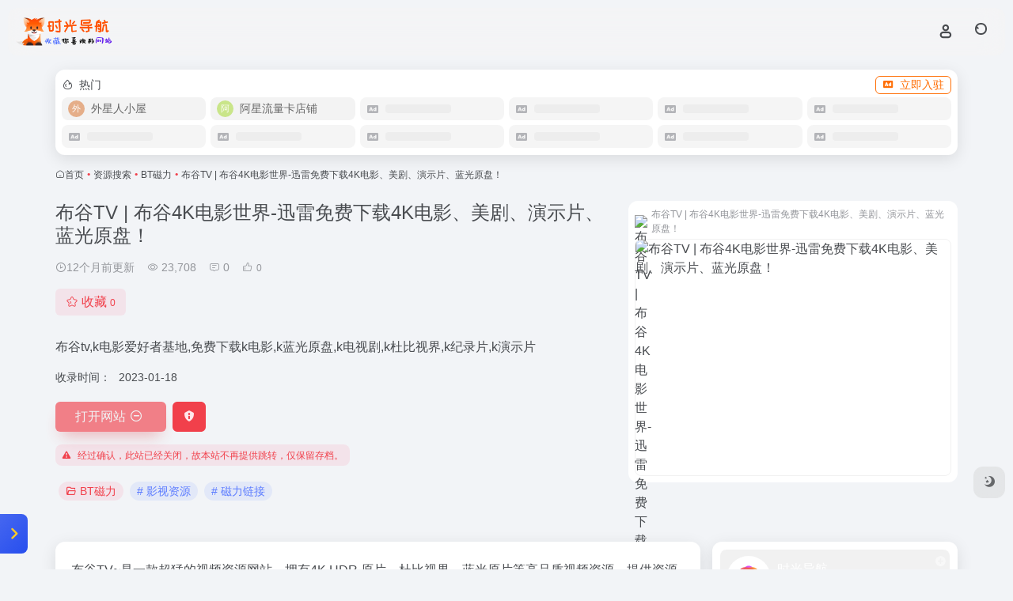

--- FILE ---
content_type: text/html; charset=UTF-8
request_url: https://dh.wemtime.com/sites/328.html
body_size: 16983
content:
<!DOCTYPE html><html lang="zh-Hans" class=""><head><meta charset="UTF-8"><meta name="renderer" content="webkit"><meta name="force-rendering" content="webkit"><meta http-equiv="X-UA-Compatible" content="IE=edge, chrome=1"><meta name="viewport" content="width=device-width, initial-scale=1.0, user-scalable=0, minimum-scale=1.0, maximum-scale=0.0, viewport-fit=cover"><title>布谷TV | 布谷4K电影世界-迅雷免费下载4K电影、美剧、演示片、蓝光原盘！官网 - 布谷tv,k电影爱好者基地,免费下载k电影,k蓝光原盘,k电视剧,k杜比视界,k纪录片,k演示片 | 时光导航</title><meta name="theme-color" content="#f9f9f9" /><meta name="keywords" content="布谷tv,4k电影下载,4k蓝光原盘,杜比视界,k电视剧,杜比视界,k纪录片,4k电影免费,布谷官网,影视资源,磁力链接,BT磁力,布谷TV | 布谷4K电影世界-迅雷免费下载4K电影、美剧、演示片、蓝光原盘！官网,布谷TV | 布谷4K电影世界-迅雷免费下载4K电影、美剧、演示片、蓝光原盘！推荐, 布谷TV | 布谷4K电影世界-迅雷免费下载4K电影、美剧、演示片、蓝光原盘！分享, BT磁力资源,网址推荐,有用网站,时光导航" /><meta name="description" content="布谷tv,k电影爱好者基地,免费下载k电影,k蓝光原盘,k电视剧,k杜比视界,k纪录片,k演示片 " /><meta property="og:type" content="article"><meta property="og:url" content="https://dh.wemtime.com/sites/328.html"/><meta property="og:title" content="布谷TV | 布谷4K电影世界-迅雷免费下载4K电影、美剧、演示片、蓝光原盘！官网 - 布谷tv,k电影爱好者基地,免费下载k电影,k蓝光原盘,k电视剧,k杜比视界,k纪录片,k演示片 | 时光导航"><meta property="og:description" content="布谷tv,k电影爱好者基地,免费下载k电影,k蓝光原盘,k电视剧,k杜比视界,k纪录片,k演示片 "><meta property="og:image" content="https://t2.gstatic.cn/faviconV2?client=SOCIAL&#038;type=FAVICON&#038;fallback_opts=TYPE,SIZE,URL&#038;size=128&#038;url=https://www.bugutv.org/"><meta property="og:site_name" content="时光导航"><link rel="shortcut icon" href="https://dh.wemtime.com/wp-content/uploads/2024/04/1713356279-2017142EvYjk7cC2Gcpj9X.png"><link rel="apple-touch-icon" href="https://dh.wemtime.com/wp-content/uploads/2022/04/未命名设计.jpg"><!--[if IE]><script src="https://dh.wemtime.com/wp-content/themes/onenav/assets/js/html5.min.js"></script><![endif]--><meta name='robots' content='max-image-preview:large' /><style>img:is([sizes="auto" i], [sizes^="auto," i]) { contain-intrinsic-size: 3000px 1500px }</style><style id='classic-theme-styles-inline-css' type='text/css'>/*! This file is auto-generated */.wp-block-button__link{color:#fff;background-color:#32373c;border-radius:9999px;box-shadow:none;text-decoration:none;padding:calc(.667em + 2px) calc(1.333em + 2px);font-size:1.125em}.wp-block-file__button{background:#32373c;color:#fff;text-decoration:none}</style><!-- <link rel='stylesheet' id='dock-frontend-css-css' href='https://dh.wemtime.com/wp-content/plugins/Dock-plugin/assets/css/dock.css' type='text/css' media='all' /> --><!-- <link rel='stylesheet' id='bootstrap-css' href='https://dh.wemtime.com/wp-content/themes/onenav/assets/css/bootstrap.min.css' type='text/css' media='all' /> --><!-- <link rel='stylesheet' id='swiper-css' href='https://dh.wemtime.com/wp-content/themes/onenav/assets/css/swiper-bundle.min.css' type='text/css' media='all' /> --><!-- <link rel='stylesheet' id='lightbox-css' href='https://dh.wemtime.com/wp-content/themes/onenav/assets/css/jquery.fancybox.min.css' type='text/css' media='all' /> --><!-- <link rel='stylesheet' id='iconfont-css' href='https://dh.wemtime.com/wp-content/themes/onenav/assets/css/iconfont.css' type='text/css' media='all' /> -->
<link rel="stylesheet" type="text/css" href="//dh.wemtime.com/wp-content/cache/wpfc-minified/jqffsj2n/9iz9p.css" media="all"/><link rel='stylesheet' id='iconfont-io-0-css' href='//at.alicdn.com/t/c/font_3316115_7mgfz2jn2rq.css' type='text/css' media='all' /><link rel='stylesheet' id='iconfont-io-1-css' href='//at.alicdn.com/t/c/font_4512600_c001vsev77d.css' type='text/css' media='all' /><link rel='stylesheet' id='iconfont-io-2-css' href='//at.alicdn.com/t/c/font_4512629_ac5cau7vp96.css' type='text/css' media='all' /><link rel='stylesheet' id='iconfont-io-3-css' href='//at.alicdn.com/t/c/font_4512654_9oov1p3rtl6.css' type='text/css' media='all' /><link rel='stylesheet' id='iconfont-io-4-css' href='//at.alicdn.com/t/c/font_4512655_hhkojgvi8cj.css' type='text/css' media='all' /><link rel='stylesheet' id='iconfont-io-5-css' href='//at.alicdn.com/t/c/font_3864903_t24wsgbrm3.css' type='text/css' media='all' /><!-- <link rel='stylesheet' id='main-css' href='https://dh.wemtime.com/wp-content/themes/onenav/assets/css/main.min.css' type='text/css' media='all' /> -->
<link rel="stylesheet" type="text/css" href="//dh.wemtime.com/wp-content/cache/wpfc-minified/d4x5tens/dnhu0.css" media="all"/><script src='//dh.wemtime.com/wp-content/cache/wpfc-minified/243l23cs/dnhu0.js' type="text/javascript"></script>
<!-- <script type="text/javascript" src="https://dh.wemtime.com/wp-content/themes/onenav/assets/js/jquery.min.js" id="jquery-js"></script> --><link rel="canonical" href="https://dh.wemtime.com/sites/328.html" /><link rel="alternate" title="oEmbed (JSON)" type="application/json+oembed" href="https://dh.wemtime.com/wp-json/oembed/1.0/embed?url=https%3A%2F%2Fdh.wemtime.com%2Fsites%2F328.html" /><link rel="alternate" title="oEmbed (XML)" type="text/xml+oembed" href="https://dh.wemtime.com/wp-json/oembed/1.0/embed?url=https%3A%2F%2Fdh.wemtime.com%2Fsites%2F328.html&#038;format=xml" /><script> var __default_c = "io-grey-mode"; var __night = document.cookie.replace(/(?:(?:^|.*;\s*)io_night_mode\s*\=\s*([^;]*).*$)|^.*$/, "$1"); try { if (__night === "0" || (!__night && window.matchMedia("(prefers-color-scheme: dark)").matches)) { document.documentElement.classList.add("io-black-mode"); } } catch (_) {}</script><style>:root{--main-aside-basis-width:150px;--home-max-width:1460px;--main-radius:12px;--main-max-width:1160px;}</style><script> var _hmt = _hmt || []; (function() { var hm = document.createElement("script"); hm.src = "https://hm.baidu.com/hm.js?ed256ad7a4bd4a02526280cc242eb22d"; var s = document.getElementsByTagName("script")[0]; s.parentNode.insertBefore(hm, s); })(); </script><meta name="referrer" content="never"><script>(function(a,b){a.ioLetterAvatar=function(d,l,j){d=d||"";l=l||60;var h="#1abc9c #2ecc71 #3498db #9b59b6 #3fe95e #16a085 #27ae60 #2980b9 #8e44ad #fc3e50 #f1c40f #e67e22 #e74c3c #00bcd4 #95aa36 #f39c12 #d35400 #c0392b #b2df1e #7ffc8d".split(" "),f,c,k,g,e,i,t,m;f=String(d).toUpperCase();f=f?f.charAt(0):"?";if(a.devicePixelRatio){l=(l*a.devicePixelRatio)}c=parseInt((((f=="?"?72:f.charCodeAt(0))-64)*12345).toString().slice(0,5));k=c%(h.length-1);t=(c+1)%(h.length-1);m=(c-1)%(h.length-1);g=b.createElement("canvas");g.width=l;g.height=l;e=g.getContext("2d");e.fillStyle=j?j:h[k];e.fillRect(0,0,g.width,g.height); e.arc((c*180)%l,(c*150)%l, (c/120)%l ,0 ,360 );e.fillStyle=h[t];e.globalAlpha = .6;e.fill();e.save();e.beginPath();e.fillStyle=h[m];e.globalAlpha = .4;e.arc((c*20)%l,(c*50)%l, ((99999-c)/80)%l,0 ,360 );e.fill();e.font=Math.round(g.width/2)+"px 'Microsoft Yahei'";e.textAlign="center";e.fillStyle="#fff";e.globalAlpha = 1;e.fillText(f,l/2,l/1.5);i=g.toDataURL();g=null;return i}})(window,document);</script></head><body class="wp-singular sites-template-default single single-sites postid-328 wp-theme-onenav container-body sidebar_right sites"><header class="main-header header-fixed"><div class="header-nav blur-bg"><nav class="switch-container container-header nav-top header-center d-flex align-items-center h-100 container"><div class="navbar-logo d-flex mr-4"><a href="https://dh.wemtime.com" class="logo-expanded"><img src="https://map.wemtime.com/wp-content/uploads/2022/04/未命名设计1.png" height="36" switch-src="https://map.wemtime.com/wp-content/uploads/2022/04/未命名设计1.png" is-dark="false" alt="时光导航"></a><div class=""></div></div><div class="navbar-header-menu"><ul class="nav navbar-header d-none d-md-flex mr-3"><li class="menu-item io-menu-fold hide"><a href="javascript:void(0);"><i class="iconfont icon-dian"></i></a><ul class="sub-menu"></ul></li></ul></div><div class="flex-fill"></div><ul class="nav header-tools position-relative"><li class="header-icon-btn nav-login d-none d-md-block"><a href="https://dh.wemtime.com/login/?redirect_to=https://dh.wemtime.com/sites/328.html"><i class="iconfont icon-user icon-lg"></i></a><ul class="sub-menu mt-5"><div class="menu-user-box "><div class="nav-user-box br-lg mt-n5 fx-bg fx-shadow px-3 py-2" js-href="https://dh.wemtime.com/login/?redirect_to=https://dh.wemtime.com/sites/328.html"><div class="user-info d-flex align-items-center position-relative"><div class="avatar-img"><img src="https://dh.wemtime.com/wp-content/themes/onenav/assets/images/gravatar.jpg" class="avatar avatar-96 photo" height="96" width="96"></div><div class="user-right flex-fill overflow-hidden ml-2"><b>未登录</b><div class="text-xs line1">登录后即可体验更多功能</div></div></div></div><div class="text-center user-btn"><div class="d-flex justify-content-around mt-2"><button js-href="https://dh.wemtime.com/login/?redirect_to=https://dh.wemtime.com/sites/328.html" class="btn menu-user-btn text-xs flex-fill vc-l-blue" target="_blank" rel="nofollow"><i class="iconfont icon-user"></i><span class="white-nowrap">登录</span></button><button js-href="https://dh.wemtime.com/login/?action=register" class="btn menu-user-btn text-xs flex-fill vc-l-green" target="_blank" rel="nofollow"><i class="iconfont icon-register"></i><span class="white-nowrap">注册</span></button><button js-href="https://dh.wemtime.com/login/?action=lostpassword&#038;redirect_to=https://dh.wemtime.com/wp-login.php?action=lostpassword&#038;redirect_to=https%3A%2F%2Fdh.wemtime.com%2Fsites%2F328.html" class="btn menu-user-btn text-xs flex-fill vc-l-yellow" target="_blank" rel="nofollow"><i class="iconfont icon-password"></i><span class="white-nowrap">找回密码</span></button></div></div></div></ul></li><li class="header-icon-btn nav-search"><a href="javascript:" class="search-ico-btn nav-search-icon" data-toggle-div data-target="#search-modal" data-z-index="101"><i class="search-bar"></i></a></li></ul><div class="d-block d-md-none menu-btn" data-toggle-div data-target=".mobile-nav" data-class="is-mobile" aria-expanded="false"><span class="menu-bar"></span><span class="menu-bar"></span><span class="menu-bar"></span></div></nav></div></header><div class="mobile-header"><nav class="mobile-nav"><ul class="menu-nav mb-4"></ul><div class="menu-user-box mb-4"><div class="nav-user-box br-lg mt-n5 fx-bg fx-shadow px-3 py-2" js-href="https://dh.wemtime.com/login/?redirect_to=https://dh.wemtime.com/sites/328.html"><div class="user-info d-flex align-items-center position-relative"><div class="avatar-img"><img src="https://dh.wemtime.com/wp-content/themes/onenav/assets/images/gravatar.jpg" class="avatar avatar-96 photo" height="96" width="96"></div><div class="user-right flex-fill overflow-hidden ml-2"><b>未登录</b><div class="text-xs line1">登录后即可体验更多功能</div></div></div></div><div class="text-center user-btn"><div class="d-flex justify-content-around mt-2"><button js-href="https://dh.wemtime.com/login/?redirect_to=https://dh.wemtime.com/sites/328.html" class="btn menu-user-btn text-xs flex-fill vc-l-blue" target="_blank" rel="nofollow"><i class="iconfont icon-user"></i><span class="white-nowrap">登录</span></button><button js-href="https://dh.wemtime.com/login/?action=register" class="btn menu-user-btn text-xs flex-fill vc-l-green" target="_blank" rel="nofollow"><i class="iconfont icon-register"></i><span class="white-nowrap">注册</span></button><button js-href="https://dh.wemtime.com/login/?action=lostpassword&#038;redirect_to=https://dh.wemtime.com/wp-login.php?action=lostpassword&#038;redirect_to=https%3A%2F%2Fdh.wemtime.com%2Fsites%2F328.html" class="btn menu-user-btn text-xs flex-fill vc-l-yellow" target="_blank" rel="nofollow"><i class="iconfont icon-password"></i><span class="white-nowrap">找回密码</span></button></div></div></div></nav></div><main class="container my-2" role="main"><div class="auto-ad-url mb-3"><div class="card my-0 mx-auto"><div class="card-head d-flex align-items-center pb-0 px-2 pt-2"><div class="text-sm"><i class="iconfont icon-hot mr-2"></i>热门</div><a href="https://dh.wemtime.com/wp-admin/admin-ajax.php?action=pay_auto_ad_modal&loc=page" class="btn vc-yellow btn-outline btn-sm py-0 io-ajax-modal-get nofx ml-auto" data-modal_type="overflow-hidden"><i class="iconfont icon-ad-copy mr-2"></i>立即入驻</a></div><div class="card-body auto-ad-body pt-1 pb-1 px-2 posts-row row-col-3a row-col-md-6a ajax-auto-get" data-target=".auto-ad-body" data-href="https://dh.wemtime.com/wp-admin/admin-ajax.php?action=get_auto_ad_url_list&loc=page"><div class="auto-list-null auto-placeholder"><div class="d-flex align-items-center auto-url-list px-2 py-1"><i class="iconfont icon-ad-copy text-muted"></i><div class="auto-ad-name ml-2"></div></div></div><div class="auto-list-null auto-placeholder"><div class="d-flex align-items-center auto-url-list px-2 py-1"><i class="iconfont icon-ad-copy text-muted"></i><div class="auto-ad-name ml-2"></div></div></div><div class="auto-list-null auto-placeholder"><div class="d-flex align-items-center auto-url-list px-2 py-1"><i class="iconfont icon-ad-copy text-muted"></i><div class="auto-ad-name ml-2"></div></div></div><div class="auto-list-null auto-placeholder"><div class="d-flex align-items-center auto-url-list px-2 py-1"><i class="iconfont icon-ad-copy text-muted"></i><div class="auto-ad-name ml-2"></div></div></div><div class="auto-list-null auto-placeholder"><div class="d-flex align-items-center auto-url-list px-2 py-1"><i class="iconfont icon-ad-copy text-muted"></i><div class="auto-ad-name ml-2"></div></div></div><div class="auto-list-null auto-placeholder"><div class="d-flex align-items-center auto-url-list px-2 py-1"><i class="iconfont icon-ad-copy text-muted"></i><div class="auto-ad-name ml-2"></div></div></div><div class="auto-list-null auto-placeholder"><div class="d-flex align-items-center auto-url-list px-2 py-1"><i class="iconfont icon-ad-copy text-muted"></i><div class="auto-ad-name ml-2"></div></div></div><div class="auto-list-null auto-placeholder"><div class="d-flex align-items-center auto-url-list px-2 py-1"><i class="iconfont icon-ad-copy text-muted"></i><div class="auto-ad-name ml-2"></div></div></div><div class="auto-list-null auto-placeholder"><div class="d-flex align-items-center auto-url-list px-2 py-1"><i class="iconfont icon-ad-copy text-muted"></i><div class="auto-ad-name ml-2"></div></div></div><div class="auto-list-null auto-placeholder"><div class="d-flex align-items-center auto-url-list px-2 py-1"><i class="iconfont icon-ad-copy text-muted"></i><div class="auto-ad-name ml-2"></div></div></div><div class="auto-list-null auto-placeholder"><div class="d-flex align-items-center auto-url-list px-2 py-1"><i class="iconfont icon-ad-copy text-muted"></i><div class="auto-ad-name ml-2"></div></div></div><div class="auto-list-null auto-placeholder"><div class="d-flex align-items-center auto-url-list px-2 py-1"><i class="iconfont icon-ad-copy text-muted"></i><div class="auto-ad-name ml-2"></div></div></div></div></div></div><nav class="text-xs mb-3 mb-md-4" aria-label="breadcrumb"><i class="iconfont icon-home"></i><a class="crumbs" href="https://dh.wemtime.com/">首页</a><i class="text-color vc-theme px-1">•</i><a href="https://dh.wemtime.com/favorites/ziyuansousuo">资源搜索</a><i class="text-color vc-theme px-1">•</i><a href="https://dh.wemtime.com/favorites/zhanzhangzhushou">BT磁力</a><i class="text-color vc-theme px-1">•</i><span aria-current="page">布谷TV | 布谷4K电影世界-迅雷免费下载4K电影、美剧、演示片、蓝光原盘！</span></nav><div class="d-flex flex-column flex-md-row site-content mb-4 mb-md-5"><!-- 网址信息 --><div class="site-body flex-fill text-sm"><div class="d-flex flex-wrap mb-4"><div class="site-name-box flex-fill mb-3"><h1 class="site-name h3 mb-3">布谷TV | 布谷4K电影世界-迅雷免费下载4K电影、美剧、演示片、蓝光原盘！</h1><div class="d-flex flex-fill text-muted text-sm"><span class="mr-3"><i class="iconfont icon-time-o"></i><span title="2023年1月18日 pm6:55发布">12个月前更新</span></span><span class="views mr-3"><i class="iconfont icon-chakan-line"></i> 23,708</span><span class="mr-3"><a class="smooth" href="#comments"><i class="iconfont icon-comment"></i> 0</a></span><a href="javascript:;" data-type="like" data-post_type="sites" data-post_id="328" data-ticket="af48e89b3e" class="io-posts-like mr-3" data-toggle="tooltip" title="点赞"><i class="iconfont icon-like-line mr-1"></i><small class="star-count text-xs">0</small></a></div></div><div class="posts-like"><a href="javascript:;" data-type="favorite" data-post_type="sites" data-post_id="328" data-ticket="af48e89b3e" class="io-posts-like btn vc-l-red text-md py-1" data-toggle="tooltip" title="收藏"><i class="iconfont icon-collection-line mr-1" data-class="icon-collection icon-collection-line"></i>收藏 <small class="star-count text-xs">0</small></a></div></div><div class="mt-2"><p class="mb-2">布谷tv,k电影爱好者基地,免费下载k电影,k蓝光原盘,k电视剧,k杜比视界,k纪录片,k演示片</p><div class="table-div"><div class="table-row"><div class="table-title">收录时间：</div><div class="table-value">2023-01-18</div></div></div><div class="site-go mt-3"><a href="https://dh.wemtime.com" title="布谷TV | 布谷4K电影世界-迅雷免费下载4K电影、美剧、演示片、蓝光原盘！" target="_blank" class="btn vc-theme btn-shadow px-4 btn-i-r mr-2 disabled"><span>打开网站<i class="iconfont icon-subtract"></i></span></a><a href="javascript:" class="btn vc-red tooltip-toggle mr-2" data-post_id="328" data-toggle="modal" data-placement="top" data-target="#report-sites-modal" title="反馈"><i class="iconfont icon-statement icon-lg"></i></a></div><div class="text-xs tips-box vc-l-red mt-3"><i class="iconfont icon-warning mr-2"></i>经过确认，此站已经关闭，故本站不再提供跳转，仅保留存档。</div><div class="terms-list mt-3"><a href="https://dh.wemtime.com/favorites/zhanzhangzhushou" class="vc-l-red btn btn-sm text-height-xs m-1 rounded-pill text-sm" rel="tag" title="查看更多"><i class="iconfont icon-folder mr-1"></i>BT磁力</a><a href="https://dh.wemtime.com/sitetag/yingshiziyuan" class="vc-l-violet btn btn-sm text-height-xs m-1 rounded-pill text-sm" rel="tag" title="查看更多"># 影视资源</a><a href="https://dh.wemtime.com/sitetag/cililianjie" class="vc-l-violet btn btn-sm text-height-xs m-1 rounded-pill text-sm" rel="tag" title="查看更多"># 磁力链接</a></div></div></div><!-- 网址信息 end --><div class="sites-preview ml-0 ml-md-2 mt-3 mt-md-0"><div class="preview-body"><div class="site-favicon"><img src="https://t2.gstatic.cn/faviconV2?client=SOCIAL&#038;type=FAVICON&#038;fallback_opts=TYPE,SIZE,URL&#038;size=128&#038;url=https://www.bugutv.org/" alt="布谷TV | 布谷4K电影世界-迅雷免费下载4K电影、美剧、演示片、蓝光原盘！" width="16" height="16"><span class="text-muted text-xs">布谷TV | 布谷4K电影世界-迅雷免费下载4K电影、美剧、演示片、蓝光原盘！</span></div><div class="site-img img-sites"><img class=" lazy unfancybox" src="https://dh.wemtime.com/wp-content/themes/onenav/assets/images/sites_null.png" data-src="https://cdn.iocdn.cc/mshots/v1/www.bugutv.org?w=456&#038;h=300" height="300" width="456" alt="布谷TV | 布谷4K电影世界-迅雷免费下载4K电影、美剧、演示片、蓝光原盘！"><a href="https://www.bugutv.org/" title="布谷TV | 布谷4K电影世界-迅雷免费下载4K电影、美剧、演示片、蓝光原盘！" target="_blank" class="btn preview-btn rounded-pill vc-theme btn-shadow px-4 btn-sm"><span>打开网站</span></a></div></div></div></div><div class="content"><div class="content-wrap"><div class="content-layout"><div class="panel site-content card"><div class="card-body"><div class="panel-body single"><p>布谷TV~是一款超猛的视频资源网站，拥有4K HDR 原片、杜比视界、蓝光原片等高品质视频资源，提供资源链接以<a class="external" href="https://dh.wemtime.com/sitetag/cililianjie" title="查看与 磁力链接 相关的文章" target="_blank">磁力链接</a>为主，复制即可轻松下载（部分资源链接有限制需要积分兑换）</p><p>此外，它还提供了字幕下载，点击或者复制磁力链接后打开迅雷、utorrent、Bitcomet等就能进行下载！</p><img decoding="async" data-src="https://mmbiz.qpic.cn/mmbiz_jpg/s2pSVoOzHOW1Tcf8icL92WQzVvZ8LLJRtOd20ofY6Eom1LWbaDZyszjqsOpuT71SHFA4sIYibD0gPKJ1g6tTO47g/0?wx_fmt=jpeg" src="https://dh.wemtime.com/wp-content/themes/onenav/assets/images/t.png" class="aligncenter" / alt="布谷TV | 布谷4K电影世界-迅雷免费下载4K电影、美剧、演示片、蓝光原盘！"><p>&nbsp;</p></div></div></div><h2 class="text-gray text-lg my-4"><i class="iconfont icon-zouxiang mr-1"></i>数据统计</h2><div class="card io-chart"><div id="chart-container" class="" style="height:300px" data-type="sites" data-post_id="328" data-nonce="79250d77ab"><div class="chart-placeholder p-4"><div class="legend"><span></span><span></span><span></span></div><div class="pillar"><span style="height:40%"></span><span style="height:60%"></span><span style="height:30%"></span><span style="height:70%"></span><span style="height:80%"></span><span style="height:60%"></span><span style="height:90%"></span><span style="height:50%"></span><span style="height:40%"></span><span style="height:80%"></span><span style="height:60%"></span><span style="height:50%"></span></div></div></div></div><h2 class="text-gray text-lg my-4"><i class="iconfont icon-tubiaopeizhi mr-1"></i>数据评估</h2><div class="panel site-content sites-default-content card"><div class="card-body"><p class="viewport"> 布谷TV | 布谷4K电影世界-迅雷免费下载4K电影、美剧、演示片、蓝光原盘！浏览人数已经达到23,708，如你需要查询该站的相关权重信息，可以点击"<a class="external" href="https://seo.5118.com/www.bugutv.org?t=ydm" rel="nofollow" target="_blank">5118数据</a>""<a class="external" href="https://www.aizhan.com/seo/www.bugutv.org" rel="nofollow" target="_blank">爱站数据</a>""<a class="external" href="https://seo.chinaz.com/?q=www.bugutv.org" rel="nofollow" target="_blank">Chinaz数据</a>"进入；以目前的网站数据参考，建议大家请以爱站数据为准，更多网站价值评估因素如：布谷TV | 布谷4K电影世界-迅雷免费下载4K电影、美剧、演示片、蓝光原盘！的访问速度、搜索引擎收录以及索引量、用户体验等；当然要评估一个站的价值，最主要还是需要根据您自身的需求以及需要，一些确切的数据则需要找布谷TV | 布谷4K电影世界-迅雷免费下载4K电影、美剧、演示片、蓝光原盘！的站长进行洽谈提供。如该站的IP、PV、跳出率等！</p><div class="text-center my-2"><span class=" content-title"><span class="d-none">关于布谷TV | 布谷4K电影世界-迅雷免费下载4K电影、美剧、演示片、蓝光原盘！</span>特别声明</span></div><p class="text-muted text-sm m-0"> 本站时光导航提供的布谷TV | 布谷4K电影世界-迅雷免费下载4K电影、美剧、演示片、蓝光原盘！都来源于网络，不保证外部链接的准确性和完整性，同时，对于该外部链接的指向，不由时光导航实际控制，在2023年1月18日 下午6:55收录时，该网页上的内容，都属于合规合法，后期网页的内容如出现违规，可以直接联系网站管理员进行删除，时光导航不承担任何责任。</p></div><div class="card-footer text-muted text-xs"><div class="d-flex"><span>时光导航致力于优质、实用的网络站点资源收集与分享！</span><span class="ml-auto d-none d-md-block">本文地址https://dh.wemtime.com/sites/328.html转载请注明</span></div></div></div><h4 class="text-gray text-lg my-4"><i class="site-tag iconfont icon-tag icon-lg mr-1" ></i>相关导航</h4><div class="posts-row"><article class="posts-item sites-item d-flex style-sites-default post-305 col-2a col-md-4a" ><a href="https://dh.wemtime.com/sites/305.html" target="_blank" data-id="305" data-url="http://kisssub.org" class="sites-body " title="爱恋动漫BT下载"><div class="item-header"><div class="item-media"><div class="blur-img-bg lazy-bg" data-bg="https://t2.gstatic.cn/faviconV2?client=SOCIAL&#038;type=FAVICON&#038;fallback_opts=TYPE,SIZE,URL&#038;size=128&#038;url=http://kisssub.org/"></div><div class="item-image"><img class="fill-cover sites-icon lazy unfancybox" src="https://dh.wemtime.com/wp-content/themes/onenav/assets/images/favicon.png" data-src="https://t2.gstatic.cn/faviconV2?client=SOCIAL&#038;type=FAVICON&#038;fallback_opts=TYPE,SIZE,URL&#038;size=128&#038;url=http://kisssub.org/" 1 height="auto" width="auto" onerror=null;src=ioLetterAvatar(alt,60) alt="爱恋动漫BT下载"></div></div></div><div class="item-body overflow-hidden d-flex flex-column flex-fill"><h3 class="item-title line1"><b>爱恋动漫BT下载</b></h3><div class="line1 text-muted text-xs">爱恋bt分享站，动画～漫画～游戏～动漫音乐～片源（raw）～各类acg资源地～欢迎各大佬发布入住！ </div></div></a><div class="sites-tags"><a href="http://kisssub.org/" target="_blank" rel="external nofollow noopener" class="togo ml-auto text-center text-muted is-views" data-id="305" data-toggle="tooltip" data-placement="right" title="直达"><i class="iconfont icon-goto"></i></a></div></article><article class="posts-item sites-item d-flex style-sites-default post-326 col-2a col-md-4a" ><a href="https://dh.wemtime.com/sites/326.html" target="_blank" data-id="326" data-url="https://www.qn63.com" class="sites-body " title="片库 - 高清影院,影视大全,免费电影网,最新电影,片库网"><div class="item-header"><div class="item-media"><div class="blur-img-bg lazy-bg" data-bg="https://t2.gstatic.cn/faviconV2?client=SOCIAL&#038;type=FAVICON&#038;fallback_opts=TYPE,SIZE,URL&#038;size=128&#038;url=https://www.qn63.com/"></div><div class="item-image"><img class="fill-cover sites-icon lazy unfancybox" src="https://dh.wemtime.com/wp-content/themes/onenav/assets/images/favicon.png" data-src="https://t2.gstatic.cn/faviconV2?client=SOCIAL&#038;type=FAVICON&#038;fallback_opts=TYPE,SIZE,URL&#038;size=128&#038;url=https://www.qn63.com/" 1 height="auto" width="auto" onerror=null;src=ioLetterAvatar(alt,60) alt="片库 - 高清影院,影视大全,免费电影网,最新电影,片库网"></div></div></div><div class="item-body overflow-hidden d-flex flex-column flex-fill"><h3 class="item-title line1"><b>片库 - 高清影院,影视大全,免费电影网,最新电影,片库网</b></h3><div class="line1 text-muted text-xs">片库-全网高清影视聚合下载,电影免费在线观看.片库网是一个可在线观看、高清电影、p高清电影、p高清电影、迅雷下载、bt下载、磁力下载、电驴下载的网站。​每日收集全网最新的电影、剧集、动漫高清资源供网友免费下载！</div></div></a><div class="sites-tags"><a href="https://www.qn63.com/" target="_blank" rel="external nofollow noopener" class="togo ml-auto text-center text-muted is-views" data-id="326" data-toggle="tooltip" data-placement="right" title="直达"><i class="iconfont icon-goto"></i></a></div></article><article class="posts-item sites-item d-flex style-sites-default post-304 col-2a col-md-4a" ><a href="https://dh.wemtime.com/sites/304.html" target="_blank" data-id="304" data-url="https://dh.wemtime.com/sites/304.html" class="sites-body " title="BT吧-高清电影电视剧BT种子迅雷下载"><div class="item-header"><div class="item-media"><div class="blur-img-bg lazy-bg" data-bg="https://t2.gstatic.cn/faviconV2?client=SOCIAL&#038;type=FAVICON&#038;fallback_opts=TYPE,SIZE,URL&#038;size=128&#038;url=https://www.aibtba.com/"></div><div class="item-image"><img class="fill-cover sites-icon lazy unfancybox" src="https://dh.wemtime.com/wp-content/themes/onenav/assets/images/favicon.png" data-src="https://t2.gstatic.cn/faviconV2?client=SOCIAL&#038;type=FAVICON&#038;fallback_opts=TYPE,SIZE,URL&#038;size=128&#038;url=https://www.aibtba.com/" 1 height="auto" width="auto" onerror=null;src=ioLetterAvatar(alt,60) alt="BT吧-高清电影电视剧BT种子迅雷下载"></div></div></div><div class="item-body overflow-hidden d-flex flex-column flex-fill"><h3 class="item-title line1"><b>BT吧-高清电影电视剧BT种子迅雷下载</b></h3><div class="line1 text-muted text-xs">bt吧每日更新年最新电影电视剧，p|p|k等超高清分辨率电影电视剧迅雷下载、bt种子网盘离线下载等资源。支持手机、ipad访问，页面打开快速稳定，欢迎访问。 </div></div></a><div class="sites-tags"><a href="https://dh.wemtime.com/sites/304.html" target="_blank" rel=" noopener" class="togo ml-auto text-center text-muted is-views" data-id="304" data-toggle="tooltip" data-placement="right" title="直达"><i class="iconfont icon-goto"></i></a></div></article><article class="posts-item sites-item d-flex style-sites-default post-303 col-2a col-md-4a" ><a href="https://dh.wemtime.com/sites/303.html" target="_blank" data-id="303" data-url="https://www.grab4k.com" class="sites-body " title="Grab4K - 专注4K蓝光原盘电影资源"><div class="item-header"><div class="item-media"><div class="blur-img-bg lazy-bg" data-bg="https://t2.gstatic.cn/faviconV2?client=SOCIAL&#038;type=FAVICON&#038;fallback_opts=TYPE,SIZE,URL&#038;size=128&#038;url=https://www.grab4k.com/"></div><div class="item-image"><img class="fill-cover sites-icon lazy unfancybox" src="https://dh.wemtime.com/wp-content/themes/onenav/assets/images/favicon.png" data-src="https://t2.gstatic.cn/faviconV2?client=SOCIAL&#038;type=FAVICON&#038;fallback_opts=TYPE,SIZE,URL&#038;size=128&#038;url=https://www.grab4k.com/" 1 height="auto" width="auto" onerror=null;src=ioLetterAvatar(alt,60) alt="Grab4K - 专注4K蓝光原盘电影资源"></div></div></div><div class="item-body overflow-hidden d-flex flex-column flex-fill"><h3 class="item-title line1"><b>Grab4K - 专注4K蓝光原盘电影资源</b></h3><div class="line1 text-muted text-xs">Grab4K每日更新电影、电视剧、动漫、演唱会等4K蓝光原盘资源 </div></div></a><div class="sites-tags"><a href="https://www.grab4k.com/" target="_blank" rel="external nofollow noopener" class="togo ml-auto text-center text-muted is-views" data-id="303" data-toggle="tooltip" data-placement="right" title="直达"><i class="iconfont icon-goto"></i></a></div></article><article class="posts-item sites-item d-flex style-sites-default post-357 col-2a col-md-4a" ><a href="https://dh.wemtime.com/sites/357.html" target="_blank" data-id="357" data-url="https://4khdr.cn" class="sites-body " title="4KHDR世界-4K电影美剧下载 - HDR杜比视界资源- 4KHDR.CN"><div class="item-header"><div class="item-media"><div class="blur-img-bg lazy-bg" data-bg="https://t2.gstatic.cn/faviconV2?client=SOCIAL&#038;type=FAVICON&#038;fallback_opts=TYPE,SIZE,URL&#038;size=128&#038;url=https://4khdr.cn/"></div><div class="item-image"><img class="fill-cover sites-icon lazy unfancybox" src="https://dh.wemtime.com/wp-content/themes/onenav/assets/images/favicon.png" data-src="https://t2.gstatic.cn/faviconV2?client=SOCIAL&#038;type=FAVICON&#038;fallback_opts=TYPE,SIZE,URL&#038;size=128&#038;url=https://4khdr.cn/" 1 height="auto" width="auto" onerror=null;src=ioLetterAvatar(alt,60) alt="4KHDR世界-4K电影美剧下载 - HDR杜比视界资源- 4KHDR.CN"></div></div></div><div class="item-body overflow-hidden d-flex flex-column flex-fill"><h3 class="item-title line1"><b>4KHDR世界-4K电影美剧下载 - HDR杜比视界资源- 4KHDR.CN</b></h3><div class="line1 text-muted text-xs"> 4KHDR世界是专业的4K电影下载站,网站风格简洁直观,提供4K蓝光原盘HDR杜比视界电影、美剧、纪录片、动画片资源,坚持每天更新,与全球破解小组同步,第一时间分享磁力链接支持迅雷高速下载! ,4KHDR世界 </div></div></a><div class="sites-tags"><a href="https://4khdr.cn/" target="_blank" rel="external nofollow noopener" class="togo ml-auto text-center text-muted is-views" data-id="357" data-toggle="tooltip" data-placement="right" title="直达"><i class="iconfont icon-goto"></i></a></div></article><article class="posts-item sites-item d-flex style-sites-default post-306 col-2a col-md-4a" ><a href="https://dh.wemtime.com/sites/306.html" target="_blank" data-id="306" data-url="https://dh.wemtime.com/sites/306.html" class="sites-body " title="磁力蜘蛛搜索 - 磁力搜索引擎"><div class="item-header"><div class="item-media"><div class="blur-img-bg lazy-bg" data-bg="https://t2.gstatic.cn/faviconV2?client=SOCIAL&#038;type=FAVICON&#038;fallback_opts=TYPE,SIZE,URL&#038;size=128&#038;url=http://www.btmovi.guru/"></div><div class="item-image"><img class="fill-cover sites-icon lazy unfancybox" src="https://dh.wemtime.com/wp-content/themes/onenav/assets/images/favicon.png" data-src="https://t2.gstatic.cn/faviconV2?client=SOCIAL&#038;type=FAVICON&#038;fallback_opts=TYPE,SIZE,URL&#038;size=128&#038;url=http://www.btmovi.guru/" 1 height="auto" width="auto" onerror=null;src=ioLetterAvatar(alt,60) alt="磁力蜘蛛搜索 - 磁力搜索引擎"></div></div></div><div class="item-body overflow-hidden d-flex flex-column flex-fill"><h3 class="item-title line1"><b>磁力蜘蛛搜索 - 磁力搜索引擎</b></h3><div class="line1 text-muted text-xs">磁力蜘蛛搜索(dh.wemtime.com)是全球资源最丰富的磁力链BT种子搜索下载网站和垂直搜索引擎!</div></div></a><div class="sites-tags"><a href="https://dh.wemtime.com/sites/306.html" target="_blank" rel=" noopener" class="togo ml-auto text-center text-muted is-views" data-id="306" data-toggle="tooltip" data-placement="right" title="直达"><i class="iconfont icon-goto"></i></a></div></article></div><!-- comments --><div id="comments" class="comments"><h2 id="comments-list-title" class="comments-title text-lg mx-1 my-4"><i class="iconfont icon-comment"></i><span class="noticom"><a href="https://dh.wemtime.com/sites/328.html#respond" class="comments-title" >暂无评论</a></span></h2><div class="card"><div class="card-body"><div id="respond_box"><div id="respond" class="comment-respond"><form id="commentform" class="text-sm mb-4"><div class="avatar-box d-flex align-items-center flex-fill mb-2"><div class="avatar-img"><img class="avatar rounded-circle" src="https://dh.wemtime.com/wp-content/themes/onenav/assets/images/gravatar.jpg"></div></div><div class="comment-textarea mb-3"><textarea name="comment" id="comment" class="form-control" placeholder="输入评论内容..." tabindex="4" cols="50" rows="3"></textarea></div><div id="comment-author-info" class="row row-sm"><div class="col-12 col-md-6 mb-3"><input type="text" name="author" id="author" class="form-control" value="" size="22" placeholder="昵称" tabindex="2"/></div><div class="col-12 col-md-6 mb-3"><input type="text" name="email" id="email" class="form-control" value="" size="22" placeholder="邮箱" tabindex="3" /></div></div><div class="com-footer d-flex justify-content-end flex-wrap"><input type="hidden" id="_wpnonce" name="_wpnonce" value="aafb1240ce" /><input type="hidden" name="_wp_http_referer" value="/sites/328.html" /><a rel="nofollow" id="cancel-comment-reply-link" style="display: none;" href="javascript:;" class="btn vc-l-gray mx-2">再想想</a><button class="btn btn-hover-dark btn-shadow vc-theme ml-2" type="submit" id="submit">发表评论</button><input type="hidden" name="action" value="ajax_comment"/><input type='hidden' name='comment_post_ID' value='328' id='comment_post_ID' /><input type='hidden' name='comment_parent' id='comment_parent' value='0' /></div></form><div class="clear"></div></div></div><div id="loading-comments"><span></span></div><div class="col-1a-i nothing-box nothing-type-none"><div class="nothing"><img src="https://dh.wemtime.com/wp-content/themes/onenav/assets/images/svg/wp_none.svg" alt="none" class="nothing-svg"><div class="nothing-msg text-sm text-muted">暂无评论...</div></div></div></div></div></div><!-- comments end --></div><!-- content-layout end --></div><!-- content-wrap end --><div class="sidebar sidebar-tools d-none d-lg-block"><div id="iow_about_website_min-2" class="card io-sidebar-widget io-widget-about-website"><div class="about-website-body"><div class="about-cover bg-image media-bg p-2" data-bg="//cdn.iocdn.cc/gh/owen0o0/ioStaticResources@master/banner/wHoOcfQGhqvlUkd.jpg"><div class="d-flex align-items-center"><div class="avatar-md"><img class="avatar lazy unfancybox" src="https://dh.wemtime.com/wp-content/themes/onenav/assets/images/t1.svg" data-src="https://dh.wemtime.com/wp-content/themes/onenav/assets/images/app-ico.png" height="auto" width="auto" alt="时光导航"></div><div class="flex-fill overflow-hidden ml-2"><div class="text-md">时光导航</div><div class="text-xs line1 mt-1">收藏你喜欢的网站！</div></div><div class="add-to-favorites text-sm"><a href="https://dh.wemtime.com" class="add-favorites" data-toggle="tooltip" title="按住拖入收藏夹"><i class="iconfont icon-add"></i></a><div class="favorites-body fx-header-bg"><div class="position-relative"><h4 class="text-md">加入收藏夹</h4>按<code> Ctrl+D </code>可收藏本网页，方便快速打开使用。 <h4 class="text-md mt-3">设为首页</h4>浏览器 <b>设置页面</b> ><b>启动时</b> 选项下 <b>打开特定网页或一组网页</b>。</div></div></div></div><div class="row no-gutters social-icon"><div class="col"><a href="javascript:;" data-toggle="tooltip" data-placement="top" data-html="true" title="&lt;img src=&quot;https://dh.wemtime.com/wp-content/themes/onenav/assets/images/wechat_qrcode.png&quot; height=&quot;100&quot; width=&quot;100&quot;&gt;" rel="external nofollow"><i class="iconfont icon-wechat icon-lg"></i></a></div><div class="col"><a href="http://wpa.qq.com/msgrd?V=3&uin=xxxxxxxx&Site=QQ&Menu=yes" target="_blank" data-toggle="tooltip" data-placement="top" title="QQ" rel="external nofollow"><i class="iconfont icon-qq icon-lg"></i></a></div><div class="col"><a href="https://www.iotheme.cn" target="_blank" data-toggle="tooltip" data-placement="top" title="微博" rel="external nofollow"><i class="iconfont icon-weibo icon-lg"></i></a></div><div class="col"><a href="https://www.iotheme.cn" target="_blank" data-toggle="tooltip" data-placement="top" title="GitHub" rel="external nofollow"><i class="iconfont icon-github icon-lg"></i></a></div></div></div><div class="about-meta mt-2"><div class="posts-row"><div class="col-1a tips-box vc-l-theme btn-outline bg-no-a"><div class="text-xl">223</div><div class="text-ss">收录网址</div></div><div class="col-3a tips-box vc-l-blue btn-outline bg-no-a"><div class="text-xl">28</div><div class="text-ss">收录文章</div></div><div class="col-3a tips-box vc-l-green btn-outline bg-no-a"><div class="text-xl">21</div><div class="text-ss">收录软件</div></div><div class="col-3a tips-box vc-l-red btn-outline bg-no-a"><div class="text-xl">0</div><div class="text-ss">收录书籍</div></div></div></div></div></div><div id="iow_ranking_post_min-2" class="fx-header-bg card io-sidebar-widget io-widget-ranking-list ajax-parent"><div class="sidebar-header "><div class="card-header widget-header"><h3 class="text-md mb-0">网址</h3></div></div><div class="range-nav text-md"><a href="javascript:;" class="is-tab-btn ajax-click-post active loaded" data-target=".ajax-panel" data-action="get_w_rankings_posts" data-args="{&quot;post_type&quot;:&quot;sites&quot;,&quot;range&quot;:&quot;today&quot;,&quot;count&quot;:&quot;6&quot;,&quot;window&quot;:&quot;1&quot;,&quot;only_title&quot;:&quot;&quot;,&quot;serial&quot;:&quot;1&quot;,&quot;show_thumbs&quot;:&quot;1&quot;,&quot;go&quot;:&quot;&quot;,&quot;nofollow&quot;:&quot;&quot;}" data-style="sites-default">日榜</a><a href="javascript:;" class="is-tab-btn ajax-click-post" data-target=".ajax-panel" data-action="get_w_rankings_posts" data-args="{&quot;post_type&quot;:&quot;sites&quot;,&quot;range&quot;:&quot;week&quot;,&quot;count&quot;:&quot;6&quot;,&quot;window&quot;:&quot;1&quot;,&quot;only_title&quot;:&quot;&quot;,&quot;serial&quot;:&quot;1&quot;,&quot;show_thumbs&quot;:&quot;1&quot;,&quot;go&quot;:&quot;&quot;,&quot;nofollow&quot;:&quot;&quot;}" data-style="sites-default">周榜</a><a href="javascript:;" class="is-tab-btn ajax-click-post" data-target=".ajax-panel" data-action="get_w_rankings_posts" data-args="{&quot;post_type&quot;:&quot;sites&quot;,&quot;range&quot;:&quot;month&quot;,&quot;count&quot;:&quot;6&quot;,&quot;window&quot;:&quot;1&quot;,&quot;only_title&quot;:&quot;&quot;,&quot;serial&quot;:&quot;1&quot;,&quot;show_thumbs&quot;:&quot;1&quot;,&quot;go&quot;:&quot;&quot;,&quot;nofollow&quot;:&quot;&quot;}" data-style="sites-default">月榜</a></div><div class="card-body"><div class="posts-row row-sm ajax-panel row-col-1a"><div class="posts-item sites-item d-flex style-sites-default post-68wechat muted-bg br-md no-go-ico" ><a href="https://dh.wemtime.com/sites/68.html" target="_blank" data-id="68" data-url="https://dh.wemtime.com/sites/68.html" class="sites-body " title="外星人资源网 – 优质网络资源教程分享！"><div class="item-header"><div class="item-media"><div class="blur-img-bg lazy-bg" data-bg="http://zy.alienzy.top/wp-content/uploads/2021/12/2logo2.png"></div><div class="item-image"><img class="fill-cover sites-icon lazy unfancybox" src="https://dh.wemtime.com/wp-content/themes/onenav/assets/images/favicon.png" data-src="http://zy.alienzy.top/wp-content/uploads/2021/12/2logo2.png" height="auto" width="auto" alt="外星人资源网 – 优质网络资源教程分享！"></div></div></div><div class="item-body overflow-hidden d-flex flex-column flex-fill"><h3 class="item-title line1"><b>外星人资源网 – 优质网络资源教程分享！</b></h3><div class="line1 text-muted text-xs">外星人资源网搜集全网优质资源，游戏资源、美图壁纸、软件工具、网站源码、小程序源码、游戏资源、技术教程等等方面都可以在这里找到！</div></div></a><div class="sites-tags"></div></div><div class="posts-item sites-item d-flex style-sites-default post-56 muted-bg br-md no-go-ico" ><a href="https://dh.wemtime.com/sites/56.html" target="_blank" data-id="56" data-url="http://soushu2030.com" class="sites-body " title="搜书吧-搜书吧最新永久地址"><div class="item-header"><div class="item-media"><div class="blur-img-bg lazy-bg" data-bg="http://map.wemtime.com/wp-content/uploads/2022/09/860ff-havea.dagouxiaogou.com.png"></div><div class="item-image"><img class="fill-cover sites-icon lazy unfancybox" src="https://dh.wemtime.com/wp-content/themes/onenav/assets/images/favicon.png" data-src="http://map.wemtime.com/wp-content/uploads/2022/09/860ff-havea.dagouxiaogou.com.png" height="auto" width="auto" alt="搜书吧-搜书吧最新永久地址"></div></div></div><div class="item-body overflow-hidden d-flex flex-column flex-fill"><h3 class="item-title line1"><b>搜书吧-搜书吧最新永久地址</b></h3><div class="line1 text-muted text-xs">搜书吧-搜书吧最新永久地址，提供各种格式小说下载 </div></div></a><div class="sites-tags"></div></div><div class="posts-item sites-item d-flex style-sites-default post-302 muted-bg br-md no-go-ico" ><a href="https://dh.wemtime.com/sites/302.html" target="_blank" data-id="302" data-url="https://poki.com/zh#utm_source=china" class="sites-body " title="免费在线游戏 - 玩最好玩的免费游戏 就在 Poki"><div class="item-header"><div class="item-media"><div class="blur-img-bg lazy-bg" data-bg="https://t2.gstatic.cn/faviconV2?client=SOCIAL&#038;type=FAVICON&#038;fallback_opts=TYPE,SIZE,URL&#038;size=128&#038;url=https://poki.com/zh#utm_source=china"></div><div class="item-image"><img class="fill-cover sites-icon lazy unfancybox" src="https://dh.wemtime.com/wp-content/themes/onenav/assets/images/favicon.png" data-src="https://t2.gstatic.cn/faviconV2?client=SOCIAL&#038;type=FAVICON&#038;fallback_opts=TYPE,SIZE,URL&#038;size=128&#038;url=https://poki.com/zh#utm_source=china" 1 height="auto" width="auto" onerror=null;src=ioLetterAvatar(alt,60) alt="免费在线游戏 - 玩最好玩的免费游戏 就在 Poki"></div></div></div><div class="item-body overflow-hidden d-flex flex-column flex-fill"><h3 class="item-title line1"><b>免费在线游戏 - 玩最好玩的免费游戏 就在 Poki</b></h3><div class="line1 text-muted text-xs">poki终极在线游乐场 Poki.cn, 免费玩在线游戏！选择你最喜欢的游戏，玩得开心！ </div></div></a><div class="sites-tags"></div></div><div class="posts-item sites-item d-flex style-sites-default post-65 muted-bg br-md no-go-ico" ><a href="https://dh.wemtime.com/sites/65.html" target="_blank" data-id="65" data-url="https://www.55d6f5i3q7.shop" class="sites-body " title="555电影_最新Netflix新剧_韩国电影免费在线观看"><div class="item-header"><div class="item-media"><div class="blur-img-bg lazy-bg" data-bg="https://t2.gstatic.cn/faviconV2?client=SOCIAL&#038;type=FAVICON&#038;fallback_opts=TYPE,SIZE,URL&#038;size=128&#038;url=https://www.55d6f5i3q7.shop/"></div><div class="item-image"><img class="fill-cover sites-icon lazy unfancybox" src="https://dh.wemtime.com/wp-content/themes/onenav/assets/images/favicon.png" data-src="https://t2.gstatic.cn/faviconV2?client=SOCIAL&#038;type=FAVICON&#038;fallback_opts=TYPE,SIZE,URL&#038;size=128&#038;url=https://www.55d6f5i3q7.shop/" 1 height="auto" width="auto" onerror=null;src=ioLetterAvatar(alt,60) alt="555电影_最新Netflix新剧_韩国电影免费在线观看"></div></div></div><div class="item-body overflow-hidden d-flex flex-column flex-fill"><h3 class="item-title line1"><b>555电影_最新Netflix新剧_韩国电影免费在线观看</b></h3><div class="line1 text-muted text-xs">555电影-看电影，拯救世界！奈飞netflix免费看，每天更新热火欧美日韩剧，最新韩国电影，在线免费电影网，vip视频免费看！</div></div></a><div class="sites-tags"></div></div><div class="posts-item sites-item d-flex style-sites-default post-480 muted-bg br-md no-go-ico" ><a href="https://dh.wemtime.com/sites/480.html" target="_blank" data-id="480" data-url="https://dh.wemtime.com/sites/480.html" class="sites-body " title="爱看影院-真正永久免费的超清蓝光电影剧集动漫综艺网站"><div class="item-header"><div class="item-media"><div class="blur-img-bg lazy-bg" data-bg="https://t2.gstatic.cn/faviconV2?client=SOCIAL&#038;type=FAVICON&#038;fallback_opts=TYPE,SIZE,URL&#038;size=128&#038;url=https://www.ikandy2.fun/"></div><div class="item-image"><img class="fill-cover sites-icon lazy unfancybox" src="https://dh.wemtime.com/wp-content/themes/onenav/assets/images/favicon.png" data-src="https://t2.gstatic.cn/faviconV2?client=SOCIAL&#038;type=FAVICON&#038;fallback_opts=TYPE,SIZE,URL&#038;size=128&#038;url=https://www.ikandy2.fun/" 1 height="auto" width="auto" onerror=null;src=ioLetterAvatar(alt,60) alt="爱看影院-真正永久免费的超清蓝光电影剧集动漫综艺网站"></div></div></div><div class="item-body overflow-hidden d-flex flex-column flex-fill"><h3 class="item-title line1"><b>爱看影院-真正永久免费的超清蓝光电影剧集动漫综艺网站</b></h3><div class="line1 text-muted text-xs">爱看影院搜集最新超清蓝光电影、港台、日韩、欧美剧集动漫等视频免费分享给大家在线观看，是一个真正免费超清的电影网站。</div></div></a><div class="sites-tags"></div></div><div class="posts-item sites-item d-flex style-sites-default post-247 muted-bg br-md no-go-ico" ><a href="https://dh.wemtime.com/sites/247.html" target="_blank" data-id="247" data-url="https://10why.net" class="sites-body " title="十万个为什么 - 在线青少年百科全书"><div class="item-header"><div class="item-media"><div class="blur-img-bg lazy-bg" data-bg="https://t2.gstatic.cn/faviconV2?client=SOCIAL&#038;type=FAVICON&#038;fallback_opts=TYPE,SIZE,URL&#038;size=128&#038;url=https://10why.net/"></div><div class="item-image"><img class="fill-cover sites-icon lazy unfancybox" src="https://dh.wemtime.com/wp-content/themes/onenav/assets/images/favicon.png" data-src="https://t2.gstatic.cn/faviconV2?client=SOCIAL&#038;type=FAVICON&#038;fallback_opts=TYPE,SIZE,URL&#038;size=128&#038;url=https://10why.net/" 1 height="auto" width="auto" onerror=null;src=ioLetterAvatar(alt,60) alt="十万个为什么 - 在线青少年百科全书"></div></div></div><div class="item-body overflow-hidden d-flex flex-column flex-fill"><h3 class="item-title line1"><b>十万个为什么 - 在线青少年百科全书</b></h3><div class="line1 text-muted text-xs">免费在线阅读十万个为什么电子书全集。幼儿早教十万个为什么，儿童版、少儿版、青少年版小常识和百科全书，海量问题大全及答案。包括：人体奥秘，天文地理，军事交通，生物王国，数理化，信息科技，历史文化，国家体育，营养健康。</div></div></a><div class="sites-tags"></div></div></div></div><a href="https://dh.wemtime.com/rankings?type=sites" class="btn vc-l-yellow d-block mx-3 mb-3 text-sm" target="_blank">查看完整榜单</a></div><div id="iow_tag_cloud_tool-2" class="card io-sidebar-widget io-widget-tag-cloud"><div class="sidebar-header "><div class="card-header widget-header"><h3 class="text-md mb-0"><i class="mr-2 iconfont icon-tools"></i>标签云</h3></div></div><span class="ajax-auto-post auto" data-href="https://dh.wemtime.com/wp-admin/admin-ajax.php" data-target="#iow_tag_cloud_tool-2 .ajax-panel" data-action="load_tag_cloud" data-instance="{&quot;window&quot;:&quot;1&quot;,&quot;taxonomy&quot;:[&quot;favorites&quot;,&quot;sitetag&quot;],&quot;count&quot;:&quot;20&quot;,&quot;orderby&quot;:&quot;name&quot;,&quot;show_count&quot;:&quot;&quot;}"></span><div class="card-body d-flex flex-wrap ajax-panel" style="gap: 6px;"><div class="placeholder flex-fill" style="--height:30px;--width:55px;"></div><div class="placeholder flex-fill" style="--height:30px;--width:45px;"></div><div class="placeholder flex-fill" style="--height:30px;--width:45px;"></div><div class="placeholder flex-fill" style="--height:30px;--width:47px;"></div><div class="placeholder flex-fill" style="--height:30px;--width:54px;"></div><div class="placeholder flex-fill" style="--height:30px;--width:67px;"></div><div class="placeholder flex-fill" style="--height:30px;--width:58px;"></div><div class="placeholder flex-fill" style="--height:30px;--width:107px;"></div><div class="placeholder flex-fill" style="--height:30px;--width:118px;"></div><div class="placeholder flex-fill" style="--height:30px;--width:72px;"></div><div class="placeholder flex-fill" style="--height:30px;--width:97px;"></div><div class="placeholder flex-fill" style="--height:30px;--width:60px;"></div><div class="placeholder flex-fill" style="--height:30px;--width:62px;"></div><div class="placeholder flex-fill" style="--height:30px;--width:54px;"></div><div class="placeholder flex-fill" style="--height:30px;--width:55px;"></div><div class="placeholder flex-fill" style="--height:30px;--width:76px;"></div><div class="placeholder flex-fill" style="--height:30px;--width:89px;"></div><div class="placeholder flex-fill" style="--height:30px;--width:50px;"></div><div class="placeholder flex-fill" style="--height:30px;--width:112px;"></div><div class="placeholder flex-fill" style="--height:30px;--width:41px;"></div></div></div></div></div></main><!-- container end --><footer class="main-footer footer-stick"><div class="switch-container container-footer container"><div class="footer row pt-5 text-center text-md-left"><div class="col-12 col-md-4 mb-4 mb-md-0"><a href="https://dh.wemtime.com" class="logo-expanded footer-logo"><img src="https://map.wemtime.com/wp-content/uploads/2022/04/未命名设计1.png" height="40" switch-src="https://map.wemtime.com/wp-content/uploads/2022/04/未命名设计1.png" is-dark="false" alt="时光导航"></a><div class="text-sm mt-4">时光导航网(dh.wemtime.com)-收藏你喜欢的网站，收录各类便捷实用的网址，包括影视、小说、学术论文、设计素材、在线工具等，找网址，找资源，就来时光导航！</div></div><div class="col-12 col-md-5 my-4 my-md-0"><p class="footer-links text-sm mb-3"><a href="https://dh.wemtime.com/youqinglianjie.html">友链申请</a><a href="https://dh.wemtime.com/tougao.html">申请收录</a><a href="mailto:alienzytop@foxmail.com">广告合作</a><a href="dh.wemtime.com">关于我们</a></p></div><div class="col-12 col-md-3 text-md-right mb-4 mb-md-0"><div class="footer-mini-img text-center" data-toggle="tooltip" title="扫码加频道"><div class="bg-l br-md p-1"><img class=" " src="https://mmbiz.qpic.cn/mmbiz_jpg/s2pSVoOzHOXwWvXjnAibkw8qG6VXBVEtRibq00fr8bDFD8UnTSbGQwCTbzsvsXG7hkYETRnXWPqTaE4ibGaav6HQw/640?wx_fmt=jpeg" alt="扫码加频道时光导航"></div><span class="text-muted text-xs mt-2">扫码加频道</span></div></div><div class="footer-copyright m-3 text-xs"> Copyright © 2022 <a href="http://dh.wemtime.com">时光导航</a> | 邮箱<a href="mailto:alienzytop@foxmail.com">alienzytop@foxmail.com </a> | <a href="https://dh.wemtime.com/wp-sitemap.xml">网站地图</a> | <a href="https://beian.miit.gov.cn/#/Integrated/index">冀ICP备20018152号-1</a>&nbsp;&nbsp; </div></div></div></footer><script type="speculationrules">{"prefetch":[{"source":"document","where":{"and":[{"href_matches":"\/*"},{"not":{"href_matches":["\/wp-*.php","\/wp-admin\/*","\/wp-content\/uploads\/*","\/wp-content\/*","\/wp-content\/plugins\/*","\/wp-content\/themes\/onenav\/*","\/*\\?(.+)"]}},{"not":{"selector_matches":"a[rel~=\"nofollow\"]"}},{"not":{"selector_matches":".no-prefetch, .no-prefetch a"}}]},"eagerness":"conservative"}]}</script><div class="dock-container" id="dock-container"><div class="dock" id="dock"><ul class="dock-icons"><!-- 拖放的链接会添加在这里 --><li class="dock-icon-divider" id="draggedLinksDivider" style="display: none"><hr class="dock-divider"></li><!-- 固定栏目 --><li class="dock-icon"><a href="https://dh.wemtime.com" target="_blank"><img src="https://dh.wemtime.com/wp-content/uploads/2024/04/1713356279-2017142EvYjk7cC2Gcpj9X.png" alt="时光导航"><span class="docktooltip">时光导航</span></a></li><li class="dock-icon"><a href="https://huaban.com/follow" target="_blank"><img src="https://dh.wemtime.com/wp-content/plugins/Dock-plugin/assets/img/huaban.png" alt="花瓣"><span class="docktooltip">花瓣</span></a></li><li class="dock-icon"><a href="https://www.canva.cn/" target="_blank"><img src="https://dh.wemtime.com/wp-content/plugins/Dock-plugin/assets/img/canva.png" alt="可画设计"><span class="docktooltip">可画设计</span></a></li><li class="dock-icon"><a href="https://www.ximalaya.com/" target="_blank"><img src="https://dh.wemtime.com/wp-content/plugins/Dock-plugin/assets/img/xima.png" alt="喜马拉雅"><span class="docktooltip">喜马拉雅</span></a></li><li class="dock-icon"><a href="https://www.xiaohongshu.com/explore" target="_blank"><img src="https://dh.wemtime.com/wp-content/plugins/Dock-plugin/assets/img/xiaohongshu.png" alt="小红书"><span class="docktooltip">小红书</span></a></li><li class="dock-icon"><a href="https://www.douyin.com/" target="_blank"><img src="https://dh.wemtime.com/wp-content/plugins/Dock-plugin/assets/img/douyin.png" alt="抖音"><span class="docktooltip">抖音</span></a></li><!-- 弹窗栏目 --><li class="dock-icon popup-icon" data-popup-id="meituan"><img src="https://dh.wemtime.com/wp-content/plugins/Dock-plugin/assets/img/meituan.webp" alt="美团优惠"><span class="docktooltip">美团优惠</span></li><!-- 工具栏分割线 --><li class="dock-icon-divider"><hr class="dock-divider"></li><!-- 工具栏图标 --><li class="dock-icon add-app"><img src="https://dh.wemtime.com/wp-content/plugins/Dock-plugin/assets/img/dahai-add.webp" alt="添加应用"><span class="docktooltip">添加应用</span></li><li class="dock-icon close-dock"><img src="https://dh.wemtime.com/wp-content/plugins/Dock-plugin/assets/img/dahai-close.webp" alt="折迭dock栏"><span class="docktooltip">折迭dock栏</span></li><li class="dock-icon submit"><a href="/tougao.html" target="_blank"><img src="https://dh.wemtime.com/wp-content/plugins/Dock-plugin/assets/img/dahai-submit.webp" alt="网站提交"><span class="docktooltip">网站提交</span></a></li></ul></div></div><div class="expand-dock" id="expand-dock" style="display: none"><i class="iconfont icon-arrow-r"></i></div><!-- 添加应用的对话框 --><div id="addAppModal" class="dock-modal-frontend" style="display: none"><div class="dockmodal-content"><span class="close">×</span><h2>添加应用</h2><p>添加后右键点击即可删除</p><form id="appForm"><label for="appUrl">网址链接（必填）：</label><input type="text" id="appUrl" name="appUrl" required placeholder="请填写网址链接"><br><br><label for="appName">网站名称（必填）：</label><input type="text" id="appName" name="appName" required placeholder="请填写网站名称"><br><br><label for="appIcon">图标链接（非必填）：</label><input type="text" id="appIcon" name="appIcon" placeholder="不填写链接自动获取网址图标"><br><br><input type="submit" value="添加"></form></div></div><!-- 删除应用对话框 --><div id="customDialog" class="dialog" style="display: none"><div class="dialog-content"><p>确定删除该应用吗？</p><button id="confirmDeleteBtn">确定</button><button id="cancelDeleteBtn">取消</button></div></div><!-- 弹窗栏目模态框 --><div id="popup-meituan" class="dock-modal-frontend popup-modal" style="display: none"><div class="popup-modal-content"><span class="close popup-close">×</span><!-- 顶部区域 --><div class="popup-header"><div class="popup-header-line"></div><h2 class="popup-title">美团红包</h2><div class="popup-header-line"></div></div><!-- Tab切换按钮 --><div class="popup-tabs-wrapper"><div class="popup-tabs"><button class="popup-tab active" data-tab="tab_pxt1tryzn"> 外卖节 </button><button class="popup-tab " data-tab="tab_jr7i8f1sq"> 领暴红包 </button></div></div><!-- 内容区域 --><div class="popup-content-white"><!-- 二维码展示 --><div class="popup-qrcode-container"><div class="qrcode-display" data-tab="tab_pxt1tryzn" style=""><img src="" alt=""></div><div class="qrcode-display" data-tab="tab_jr7i8f1sq" style="display: none;"><img src="" alt=""></div></div><!-- 虚线分隔 --><div class="popup-dashed-line"></div><!-- 底部说明信息 --><div class="popup-info" data-tab="tab_pxt1tryzn" style=""><p class="popup-info-item"><span class="popup-info-label">优惠说明：</span><span class="popup-info-value">外卖红包最高88元</span></p><p class="popup-info-item"><span class="popup-info-label">领取方法：</span><span class="popup-info-value">美团或微信扫一扫</span></p></div><div class="popup-info" data-tab="tab_jr7i8f1sq" style="display: none;"><p class="popup-info-item"><span class="popup-info-label">优惠说明：</span><span class="popup-info-value">天天神券最高2199元</span></p><p class="popup-info-item"><span class="popup-info-label">领取方法：</span><span class="popup-info-value">微信扫一扫领取</span></p></div></div></div></div><script type="text/javascript"> var dockPluginSettings = {"enabled":true,"enable_external_links":true,"enable_drag":true,"hide_on_scroll":true,"submit_url":"\/tougao.html","fixed_items":[{"id":"dahaizy","name":"\u65f6\u5149\u5bfc\u822a","url":"https:\/\/dh.wemtime.com","icon":"https:\/\/dh.wemtime.com\/wp-content\/uploads\/2024\/04\/1713356279-2017142EvYjk7cC2Gcpj9X.png","type":"fixed","order":1},{"id":"huaban","name":"\u82b1\u74e3","url":"https:\/\/huaban.com\/follow","icon":"https:\/\/dh.wemtime.com\/wp-content\/plugins\/Dock-plugin\/assets\/img\/huaban.png","type":"fixed","order":2},{"id":"canva","name":"\u53ef\u753b\u8bbe\u8ba1","url":"https:\/\/www.canva.cn\/","icon":"https:\/\/dh.wemtime.com\/wp-content\/plugins\/Dock-plugin\/assets\/img\/canva.png","type":"fixed","order":3},{"id":"ximalaya","name":"\u559c\u9a6c\u62c9\u96c5","url":"https:\/\/www.ximalaya.com\/","icon":"https:\/\/dh.wemtime.com\/wp-content\/plugins\/Dock-plugin\/assets\/img\/xima.png","type":"fixed","order":4},{"id":"xiaohongshu","name":"\u5c0f\u7ea2\u4e66","url":"https:\/\/www.xiaohongshu.com\/explore","icon":"https:\/\/dh.wemtime.com\/wp-content\/plugins\/Dock-plugin\/assets\/img\/xiaohongshu.png","type":"fixed","order":5},{"id":"douyin","name":"\u6296\u97f3","url":"https:\/\/www.douyin.com\/","icon":"https:\/\/dh.wemtime.com\/wp-content\/plugins\/Dock-plugin\/assets\/img\/douyin.png","type":"fixed","order":6}],"popup_items":[{"id":"meituan","name":"\u7f8e\u56e2\u4f18\u60e0","icon":"https:\/\/dh.wemtime.com\/wp-content\/plugins\/Dock-plugin\/assets\/img\/meituan.webp","type":"popup","order":1,"popup_config":{"title":"\u7f8e\u56e2\u7ea2\u5305","tabs":[{"id":"tab_pxt1tryzn","name":"\u5916\u5356\u8282","qrcode":"","desc_label":"\u4f18\u60e0\u8bf4\u660e\uff1a","desc_value":"\u5916\u5356\u7ea2\u5305\u6700\u9ad888\u5143","method_label":"\u9886\u53d6\u65b9\u6cd5\uff1a","method_value":"\u7f8e\u56e2\u6216\u5fae\u4fe1\u626b\u4e00\u626b"},{"id":"tab_jr7i8f1sq","name":"\u9886\u66b4\u7ea2\u5305","qrcode":"","desc_label":"\u4f18\u60e0\u8bf4\u660e\uff1a","desc_value":"\u5929\u5929\u795e\u5238\u6700\u9ad82199\u5143","method_label":"\u9886\u53d6\u65b9\u6cd5\uff1a","method_value":"\u5fae\u4fe1\u626b\u4e00\u626b\u9886\u53d6"}]}}],"tool_items":[{"id":"add-app","name":"\u6dfb\u52a0\u5e94\u7528","icon":"https:\/\/dh.wemtime.com\/wp-content\/plugins\/Dock-plugin\/assets\/img\/dahai-add.webp","type":"tool","action":"add-app","order":1},{"id":"close-dock","name":"\u6298\u8feddock\u680f","icon":"https:\/\/dh.wemtime.com\/wp-content\/plugins\/Dock-plugin\/assets\/img\/dahai-close.webp","type":"tool","action":"close-dock","order":2},{"id":"submit","name":"\u7f51\u7ad9\u63d0\u4ea4","icon":"https:\/\/dh.wemtime.com\/wp-content\/plugins\/Dock-plugin\/assets\/img\/dahai-submit.webp","type":"tool","action":"submit","order":3}]};</script><script>console.log("\n %c 本站由WPOPT插件优化 %c www.lovestu.com/wpopt.html", "color:#fff;background:#3983e2;padding:5px 0;", "color:#eee;background:#f0f0f0;padding:5px 10px;");</script><div class="modal fade add_new_sites_modal" id="report-sites-modal" tabindex="-1" role="dialog" aria-labelledby="report-sites-title" aria-hidden="true"><div class="modal-dialog modal-dialog-centered" role="document"><div class="modal-content"><div class="modal-header"><h5 class="modal-title text-md" id="report-sites-title">反馈</h5><button type="button" id="close-sites-modal" class="close io-close" data-dismiss="modal" aria-label="Close"><i aria-hidden="true" class="iconfont icon-close text-lg"></i></button></div><div class="modal-body"><div class="tips-box vc-l-blue btn-block" role="alert"><i class="iconfont icon-statement "></i> 让我们一起共建文明社区！您的反馈至关重要！ </div><form id="report-form" method="post"><input type="hidden" name="post_id" value="328"><input type="hidden" name="action" value="report_site_content"><div class="form-row"><div class="col-6 py-1"><label><input type="radio" name="reason" class="reason-type-666" value="666" checked> 已可访问</label></div></div><div class="form-group other-reason-input" style="display: none;"><input type="text" class="form-control other-reason" value="" placeholder="其它信息，可选"></div><div class="form-group redirect-url-input" style="display: none;"><input type="text" class="form-control redirect-url" value="" placeholder="重定向&变更后的地址"></div><div class=" text-center"><button type="submit" class="btn vc-l-red">提交反馈</button></div></form></div></div></div><script> $(function () { $('.tooltip-toggle').tooltip(); $('input[type=radio][name=reason]').change(function() { var t = $(this); var reason = $('.other-reason-input'); var url = $('.redirect-url-input'); reason.hide(); url.hide(); if(t.val()==='0'){ reason.show(); }else if(t.val()==='2'){ url.show(); } }); $(document).on("submit",'#report-form', function(event){ event.preventDefault(); var t = $(this); var reason = t.find('input[name="reason"]:checked').val(); if(reason === "0"){ reason = t.find('.other-reason').val(); if(reason==""){ showAlert(JSON.parse('{"status":4,"msg":"信息不能为空！"}')); return false; } } if(reason === "2"){ if(t.find('.redirect-url').val()==""){ showAlert(JSON.parse('{"status":4,"msg":"信息不能为空！"}')); return false; } } $.ajax({ url: 'https://dh.wemtime.com/wp-admin/admin-ajax.php', type: 'POST', dataType: 'json', data: { action : t.find('input[name="action"]').val(), post_id : t.find('input[name="post_id"]').val(), reason : reason, redirect : t.find('.redirect-url').val(), }, }) .done(function(response) { if(response.status == 1){ $('#report-sites-modal').modal('hide'); } showAlert(response); }) .fail(function() { showAlert(JSON.parse('{"status":4,"msg":"网络错误 --."}')); }); return false; }); }); </script></div><div id="footer-tools" class="tools-right io-footer-tools d-flex flex-column"><a href="javascript:" class="btn-tools go-to-up go-up my-1" rel="go-up" style="display: none"><i class="iconfont icon-to-up"></i></a><a href="javascript:" class="btn-tools switch-dark-mode my-1" data-toggle="tooltip" data-placement="left" title="夜间模式"><i class="mode-ico iconfont icon-light"></i></a></div><div class="search-modal" id="search-modal"><div class="search-body mx-0 mx-md-3"><form role="search" method="get" class="search-form search-card" action="https://dh.wemtime.com/"><div class="search-box"><div class="dropdown" select-dropdown><a href="javascript:" role="button" class="btn" data-toggle="dropdown" aria-expanded="false"><span class="select-item">网址</span><i class="iconfont i-arrow icon-arrow-b ml-2"></i></a><input type="hidden" name="post_type" value="sites"><div class="dropdown-menu"><a class="dropdown-item" href="javascript:" data-value="sites">网址</a><a class="dropdown-item" href="javascript:" data-value="post">文章</a><a class="dropdown-item" href="javascript:" data-value="app">软件</a><a class="dropdown-item" href="javascript:" data-value="book">书籍</a></div></div><input type="search" class="form-control" required="required" placeholder="你想了解些什么" value="" name="s" /><button type="submit" class="btn vc-theme search-submit"><i class="iconfont icon-search"></i></button></div></form><div class="search-body-box d-flex flex-column flex-md-row"></div></div></div><script type="text/javascript">window.IO = {"ajaxurl":"https:\/\/dh.wemtime.com\/wp-admin\/admin-ajax.php","uri":"https:\/\/dh.wemtime.com\/wp-content\/themes\/onenav","homeUrl":"https:\/\/dh.wemtime.com","minAssets":".min","uid":"","homeWidth":"1160","loginurl":"https:\/\/dh.wemtime.com\/login\/?redirect_to=https:\/\/dh.wemtime.com\/sites\/328.html","sitesName":"时光导航","addico":"https:\/\/dh.wemtime.com\/wp-content\/themes\/onenav\/assets\/images\/add.png","order":"asc","formpostion":"top","defaultclass":"io-grey-mode","isCustomize":false,"faviconApi":"https:\/\/t2.gstatic.cn\/faviconV2?client=SOCIAL&amp;type=FAVICON&amp;fallback_opts=TYPE,SIZE,URL&amp;size=128&amp;url=%url%","customizemax":10,"newWindow":true,"lazyload":true,"minNav":false,"loading":false,"hotWords":"baidu","classColumns":" col-2a col-sm-2a col-md-2a col-lg-3a col-xl-5a col-xxl-6a ","apikey":"TVRJeU1ESXhOVGMzTWpreU5UUT11OHNSU05UZzJjWEZZU0VNM2QweDNUMFJ2Y1Zkd1ZEYzFSVVppVDNwb1RXZFZiVEZE","isHome":false,"themeType":"auto-system","mceCss":"https:\/\/dh.wemtime.com\/wp-content\/themes\/onenav\/assets\/css\/editor-style.css","version":"5.56","isShowAsideSub":false,"asideWidth":"150","localize":{"liked":"您已经赞过了!","like":"谢谢点赞!","networkError":"网络错误 --.","parameterError":"参数错误 --.","selectCategory":"为什么不选分类。","addSuccess":"添加成功。","timeout":"访问超时，请再试试，或者手动填写。","lightMode":"日间模式","nightMode":"夜间模式","editBtn":"编辑","okBtn":"确定","urlExist":"该网址已经存在了 --.","cancelBtn":"取消","successAlert":"成功","infoAlert":"信息","warningAlert":"警告","errorAlert":"错误","extractionCode":"网盘提取码已复制，点“确定”进入下载页面。","wait":"请稍候","loading":"正在处理请稍后...","userAgreement":"请先阅读并同意用户协议","reSend":"秒后重新发送","weChatPay":"微信支付","alipay":"支付宝","scanQRPay":"请扫码支付","payGoto":"支付成功，页面跳转中","clearFootprint":"确定要清空足迹记录吗？"},"postData":{"postId":328,"postType":"sites"}};</script><script type="text/javascript" id="dock-frontend-js-js-extra">/* <![CDATA[ */var dockSettings = {"plugin_url":"https:\/\/dh.wemtime.com\/wp-content\/plugins\/Dock-plugin\/","settings":{"enabled":true,"enable_external_links":true,"enable_drag":true,"hide_on_scroll":true,"submit_url":"\/tougao.html","fixed_items":[{"id":"dahaizy","name":"\u65f6\u5149\u5bfc\u822a","url":"https:\/\/dh.wemtime.com","icon":"https:\/\/dh.wemtime.com\/wp-content\/uploads\/2024\/04\/1713356279-2017142EvYjk7cC2Gcpj9X.png","type":"fixed","order":1},{"id":"huaban","name":"\u82b1\u74e3","url":"https:\/\/huaban.com\/follow","icon":"https:\/\/dh.wemtime.com\/wp-content\/plugins\/Dock-plugin\/assets\/img\/huaban.png","type":"fixed","order":2},{"id":"canva","name":"\u53ef\u753b\u8bbe\u8ba1","url":"https:\/\/www.canva.cn\/","icon":"https:\/\/dh.wemtime.com\/wp-content\/plugins\/Dock-plugin\/assets\/img\/canva.png","type":"fixed","order":3},{"id":"ximalaya","name":"\u559c\u9a6c\u62c9\u96c5","url":"https:\/\/www.ximalaya.com\/","icon":"https:\/\/dh.wemtime.com\/wp-content\/plugins\/Dock-plugin\/assets\/img\/xima.png","type":"fixed","order":4},{"id":"xiaohongshu","name":"\u5c0f\u7ea2\u4e66","url":"https:\/\/www.xiaohongshu.com\/explore","icon":"https:\/\/dh.wemtime.com\/wp-content\/plugins\/Dock-plugin\/assets\/img\/xiaohongshu.png","type":"fixed","order":5},{"id":"douyin","name":"\u6296\u97f3","url":"https:\/\/www.douyin.com\/","icon":"https:\/\/dh.wemtime.com\/wp-content\/plugins\/Dock-plugin\/assets\/img\/douyin.png","type":"fixed","order":6}],"popup_items":[{"id":"meituan","name":"\u7f8e\u56e2\u4f18\u60e0","icon":"https:\/\/dh.wemtime.com\/wp-content\/plugins\/Dock-plugin\/assets\/img\/meituan.webp","type":"popup","order":1,"popup_config":{"title":"\u7f8e\u56e2\u7ea2\u5305","tabs":[{"id":"tab_pxt1tryzn","name":"\u5916\u5356\u8282","qrcode":"","desc_label":"\u4f18\u60e0\u8bf4\u660e\uff1a","desc_value":"\u5916\u5356\u7ea2\u5305\u6700\u9ad888\u5143","method_label":"\u9886\u53d6\u65b9\u6cd5\uff1a","method_value":"\u7f8e\u56e2\u6216\u5fae\u4fe1\u626b\u4e00\u626b"},{"id":"tab_jr7i8f1sq","name":"\u9886\u66b4\u7ea2\u5305","qrcode":"","desc_label":"\u4f18\u60e0\u8bf4\u660e\uff1a","desc_value":"\u5929\u5929\u795e\u5238\u6700\u9ad82199\u5143","method_label":"\u9886\u53d6\u65b9\u6cd5\uff1a","method_value":"\u5fae\u4fe1\u626b\u4e00\u626b\u9886\u53d6"}]}}],"tool_items":[{"id":"add-app","name":"\u6dfb\u52a0\u5e94\u7528","icon":"https:\/\/dh.wemtime.com\/wp-content\/plugins\/Dock-plugin\/assets\/img\/dahai-add.webp","type":"tool","action":"add-app","order":1},{"id":"close-dock","name":"\u6298\u8feddock\u680f","icon":"https:\/\/dh.wemtime.com\/wp-content\/plugins\/Dock-plugin\/assets\/img\/dahai-close.webp","type":"tool","action":"close-dock","order":2},{"id":"submit","name":"\u7f51\u7ad9\u63d0\u4ea4","icon":"https:\/\/dh.wemtime.com\/wp-content\/plugins\/Dock-plugin\/assets\/img\/dahai-submit.webp","type":"tool","action":"submit","order":3}]}};/* ]]> */</script><script type="text/javascript" src="https://dh.wemtime.com/wp-content/plugins/Dock-plugin/assets/js/dock.js" id="dock-frontend-js-js"></script><script type="text/javascript" src="https://dh.wemtime.com/wp-content/themes/onenav/assets/js/bootstrap.bundle.min.js" id="bootstrap-js-js"></script><script type="text/javascript" src="https://dh.wemtime.com/wp-content/themes/onenav/assets/js/require.js" id="require-js"></script></body></html><!--Performance optimized by Redis Object Cache. Learn more: https://wprediscache.com 使用 PhpRedis (v6.1.0) 从 Redis 检索了 2019 个对象 (654 KB)。-->
<!-- 压缩前: 82894 bytes; 压缩后: 72725 bytes; 节省: 12.27% --><!-- WP Fastest Cache file was created in 0.070 seconds, on 2025年11月30日 @ pm8:47 --><!-- via php -->

--- FILE ---
content_type: text/html; charset=UTF-8
request_url: https://dh.wemtime.com/wp-admin/admin-ajax.php
body_size: 322
content:
<a href="https://dh.wemtime.com/sitetag/shubiaozhizhen" target="_blank" class="btn btn-sm flex-fill vc-l-purple">鼠标指针</a><a href="https://dh.wemtime.com/sitetag/shiliaoyangsheng" target="_blank" class="btn btn-sm flex-fill vc-l-yellow">食疗养生</a><a href="https://dh.wemtime.com/sitetag/yunjiaochaxun" target="_blank" class="btn btn-sm flex-fill vc-l-red">韵脚查询</a><a href="https://dh.wemtime.com/favorites/yinpinchuli" target="_blank" class="btn btn-sm flex-fill vc-l-blue">音频处理</a><a href="https://dh.wemtime.com/favorites/yinxiaosucai" target="_blank" class="btn btn-sm flex-fill vc-l-green">音效素材</a><a href="https://dh.wemtime.com/sitetag/yinxiaosucai" target="_blank" class="btn btn-sm flex-fill vc-l-yellow">音效素材</a><a href="https://dh.wemtime.com/sitetag/yinxiaoxiazai" target="_blank" class="btn btn-sm flex-fill vc-l-theme">音效下载</a><a href="https://dh.wemtime.com/sitetag/yinxiao" target="_blank" class="btn btn-sm flex-fill vc-l-violet">音效</a><a href="https://dh.wemtime.com/sitetag/yinlesucai" target="_blank" class="btn btn-sm flex-fill vc-l-red">音乐素材</a><a href="https://dh.wemtime.com/favorites/yinlediantai" target="_blank" class="btn btn-sm flex-fill vc-l-purple">音乐电台</a><a href="https://dh.wemtime.com/sitetag/yinlezaixianting" target="_blank" class="btn btn-sm flex-fill vc-l-yellow">音乐在线听</a><a href="https://dh.wemtime.com/sitetag/yinlexiazai" target="_blank" class="btn btn-sm flex-fill vc-l-cyan">音乐下载</a><a href="https://dh.wemtime.com/sitetag/yinle" target="_blank" class="btn btn-sm flex-fill vc-l-purple">音乐</a><a href="https://dh.wemtime.com/sitetag/hanman" target="_blank" class="btn btn-sm flex-fill vc-l-red">韩漫</a><a href="https://dh.wemtime.com/sitetag/yinsibaohugongju" target="_blank" class="btn btn-sm flex-fill vc-l-yellow">隐私保护工具</a><a href="https://dh.wemtime.com/sitetag/aliziyuan" target="_blank" class="btn btn-sm flex-fill vc-l-theme">阿里资源</a><a href="https://dh.wemtime.com/sitetag/yuedushuyuan" target="_blank" class="btn btn-sm flex-fill vc-l-green">阅读书源</a><a href="https://dh.wemtime.com/sitetag/yuedu" target="_blank" class="btn btn-sm flex-fill vc-l-red">阅读</a><a href="https://dh.wemtime.com/favorites/jingxiangwangzhan" target="_blank" class="btn btn-sm flex-fill vc-l-green">镜像网站</a><a href="https://dh.wemtime.com/sitetag/jingxiangwangzhan" target="_blank" class="btn btn-sm flex-fill vc-l-green">镜像网站</a>

--- FILE ---
content_type: text/css
request_url: https://at.alicdn.com/t/c/font_3316115_7mgfz2jn2rq.css
body_size: 5809
content:
@font-face {
  font-family: "io"; /* Project id 3316115 */
  /* Color fonts */
  src: 
       url('[data-uri]') format('woff2'),
       url('//at.alicdn.com/t/c/font_3316115_7mgfz2jn2rq.woff?t=1685888608066') format('woff'),
       url('//at.alicdn.com/t/c/font_3316115_7mgfz2jn2rq.ttf?t=1685888608066') format('truetype');
}

.io {
  font-family: "io" !important;
  font-size: 16px;
  font-style: normal;
  -webkit-font-smoothing: antialiased;
  -moz-osx-font-smoothing: grayscale;
}

.io-dianshi:before {
  content: "\e6dd";
}

.io-yinle:before {
  content: "\e60a";
}

.io-zhengmingziliaoshuomingshu:before {
  content: "\e62c";
}

.io-yinle1:before {
  content: "\eca7";
}

.io-dianshiju:before {
  content: "\f9c0";
}

.io-shuji:before {
  content: "\fa07";
}

.io-ziyuan:before {
  content: "\e622";
}

.io-meihua:before {
  content: "\e60d";
}

.io-tupianbizhi:before {
  content: "\e6c6";
}

.io-zhutibizhi:before {
  content: "\e682";
}

.io-shenghuo-active:before {
  content: "\e67d";
}

.io-gonggao:before {
  content: "\e62d";
}

.io-xuexi:before {
  content: "\e615";
}

.io-shejiguifan:before {
  content: "\e600";
}

.io-gongju:before {
  content: "\e6cf";
}

.io-book-copy:before {
  content: "\e896";
}

.io-dianyingshipin:before {
  content: "\32";
}

.io-all-fill:before {
  content: "\e718";
}



--- FILE ---
content_type: text/css
request_url: https://at.alicdn.com/t/c/font_4512600_c001vsev77d.css
body_size: 4342
content:
@font-face {
  font-family: "io"; /* Project id 4512600 */
  /* Color fonts */
  src: 
       url('[data-uri]') format('woff2'),
       url('//at.alicdn.com/t/c/font_4512600_c001vsev77d.woff?t=1713359201936') format('woff'),
       url('//at.alicdn.com/t/c/font_4512600_c001vsev77d.ttf?t=1713359201936') format('truetype');
}

.io {
  font-family: "io" !important;
  font-size: 16px;
  font-style: normal;
  -webkit-font-smoothing: antialiased;
  -moz-osx-font-smoothing: grayscale;
}

.io-weibo:before {
  content: "\e73c";
}

.io-weixin:before {
  content: "\e870";
}

.io-weibo1:before {
  content: "\e666";
}

.io-shejiaotubiao-10:before {
  content: "\e641";
}

.io-shejiaotubiao-08:before {
  content: "\e642";
}

.io-shejiaotubiao-44:before {
  content: "\e648";
}

.io-weixin1:before {
  content: "\e607";
}

.io-sousuo:before {
  content: "\e606";
}

.io-zhihu:before {
  content: "\eb80";
}

.io-sougoup:before {
  content: "\e66d";
}

.io-gugesousuo:before {
  content: "\e6fd";
}

.io-sougousousuo:before {
  content: "\e711";
}

.io-biying:before {
  content: "\e600";
}

.io-baidu:before {
  content: "\e612";
}



--- FILE ---
content_type: text/css
request_url: https://at.alicdn.com/t/c/font_4512629_ac5cau7vp96.css
body_size: 10378
content:
@font-face {
  font-family: "io"; /* Project id 4512629 */
  /* Color fonts */
  src: 
       url('[data-uri]') format('woff2'),
       url('//at.alicdn.com/t/c/font_4512629_ac5cau7vp96.woff?t=1713360153534') format('woff'),
       url('//at.alicdn.com/t/c/font_4512629_ac5cau7vp96.ttf?t=1713360153534') format('truetype');
}

.io {
  font-family: "io" !important;
  font-size: 16px;
  font-style: normal;
  -webkit-font-smoothing: antialiased;
  -moz-osx-font-smoothing: grayscale;
}

.io-huiyuan:before {
  content: "\e658";
}

.io-jiudianshi:before {
  content: "\e606";
}

.io-dianshi1:before {
  content: "\e607";
}

.io-wode:before {
  content: "\e60b";
}

.io-gerenzhongxin1:before {
  content: "\e634";
}

.io-PPSyingyin:before {
  content: "\eb49";
}

.io-gerenzhongxin2:before {
  content: "\e61d";
}

.io-zaixiandianshi:before {
  content: "\e71c";
}

.io-yingyin-hui:before {
  content: "\e635";
}

.io-nfmovies:before {
  content: "\e603";
}

.io-yule:before {
  content: "\e608";
}

.io-tv:before {
  content: "\e6cc";
}

.io-tv_one:before {
  content: "\e664";
}

.io-bangong:before {
  content: "\fc20";
}

.io-daohang_wode-xuanzhong:before {
  content: "\e73a";
}

.io-huiyuan1:before {
  content: "\10009";
}

.io-a-010_yuanchengbangong:before {
  content: "\e631";
}

.io-a-013_yuanchengbangong:before {
  content: "\e63d";
}

.io-wodehuiyuan:before {
  content: "\10130";
}

.io-huiyuanquan:before {
  content: "\10131";
}

.io-a-007_yemiansheji:before {
  content: "\e629";
}

.io-a-034_wode-02:before {
  content: "\e6b7";
}

.io-a-bianzu6:before {
  content: "\e711";
}

.io-logo:before {
  content: "\e706";
}

.io-sousuo:before {
  content: "\e611";
}

.io-shuqian:before {
  content: "\e6a6";
}

.io-sousuo-1:before {
  content: "\e6a5";
}

.io-shuqian1:before {
  content: "\e63c";
}

.io-youxi:before {
  content: "\e605";
}

.io-gongju:before {
  content: "\e649";
}

.io-xiangji:before {
  content: "\e65b";
}

.io-youxi1:before {
  content: "\e65c";
}

.io-dibulan-youxi:before {
  content: "\e616";
}

.io-wenjian:before {
  content: "\e683";
}

.io-xiangji1:before {
  content: "\e684";
}

.io-shouye-youxi:before {
  content: "\e626";
}

.io-youxi2:before {
  content: "\e660";
}

.io-youxi3:before {
  content: "\e6f6";
}

.io-youxi4:before {
  content: "\f91e";
}



--- FILE ---
content_type: text/css
request_url: https://at.alicdn.com/t/c/font_4512654_9oov1p3rtl6.css
body_size: 10147
content:
@font-face {
  font-family: "io"; /* Project id 4512654 */
  /* Color fonts */
  src: 
       url('[data-uri]') format('woff2'),
       url('//at.alicdn.com/t/c/font_4512654_9oov1p3rtl6.woff?t=1713364924991') format('woff'),
       url('//at.alicdn.com/t/c/font_4512654_9oov1p3rtl6.ttf?t=1713364924991') format('truetype');
}

.io {
  font-family: "io" !important;
  font-size: 16px;
  font-style: normal;
  -webkit-font-smoothing: antialiased;
  -moz-osx-font-smoothing: grayscale;
}

.io-yingyong:before {
  content: "\e617";
}

.io-youxi:before {
  content: "\e605";
}

.io-gongju:before {
  content: "\e649";
}

.io-xiangji:before {
  content: "\e65b";
}

.io-youxi1:before {
  content: "\e65c";
}

.io-dibulan-youxi:before {
  content: "\e616";
}

.io-wenjian:before {
  content: "\e683";
}

.io-xiangji1:before {
  content: "\e684";
}

.io-shouye-youxi:before {
  content: "\e626";
}

.io-youxi2:before {
  content: "\e660";
}

.io-bangdan:before {
  content: "\e601";
}

.io-yinle:before {
  content: "\e624";
}

.io-yinle1:before {
  content: "\eca7";
}

.io-yinle11:before {
  content: "\f98c";
}

.io-yingshi:before {
  content: "\ecb3";
}

.io-yinle2:before {
  content: "\ffe8";
}

.io-yingshi1:before {
  content: "\1001f";
}

.io-a-2_yingshi2:before {
  content: "\e625";
}

.io-yingshidongman:before {
  content: "\e61c";
}

.io-yinle3:before {
  content: "\e64b";
}

.io-bangdan1:before {
  content: "\e66c";
}

.io-zu1804:before {
  content: "\e6c3";
}

.io-huo:before {
  content: "\e654";
}

.io-fuli:before {
  content: "\f9e1";
}

.io-fuli1:before {
  content: "\fb92";
}

.io-shouye1:before {
  content: "\fff7";
}

.io-caidan_14:before {
  content: "\e769";
}

.io-shouye-icon-huore:before {
  content: "\e657";
}

.io-fuliquan:before {
  content: "\1012e";
}

.io-zhuanshufuli:before {
  content: "\1012f";
}

.io-redianhuodong:before {
  content: "\10135";
}

.io-remen17:before {
  content: "\e62b";
}

.io-shouye:before {
  content: "\e681";
}

.io-oA:before {
  content: "\e602";
}

.io-oA1:before {
  content: "\e604";
}

.io-weibiaoti-:before {
  content: "\e600";
}



--- FILE ---
content_type: text/css
request_url: https://at.alicdn.com/t/c/font_4512655_hhkojgvi8cj.css
body_size: 17131
content:
@font-face {
  font-family: "io"; /* Project id 4512655 */
  /* Color fonts */
  src: 
       url('[data-uri]') format('woff2'),
       url('//at.alicdn.com/t/c/font_4512655_hhkojgvi8cj.woff?t=1713360193748') format('woff'),
       url('//at.alicdn.com/t/c/font_4512655_hhkojgvi8cj.ttf?t=1713360193748') format('truetype');
}

.io {
  font-family: "io" !important;
  font-size: 16px;
  font-style: normal;
  -webkit-font-smoothing: antialiased;
  -moz-osx-font-smoothing: grayscale;
}

.io-jiaoyu-zixuekaoshi:before {
  content: "\e61e";
}

.io--jiaoyu:before {
  content: "\e614";
}

.io-jiaoyushipin:before {
  content: "\e75d";
}

.io-jiaoyu-hong:before {
  content: "\e639";
}

.io-jiaoyu-:before {
  content: "\e79d";
}

.io-xuexi:before {
  content: "\e615";
}

.io-youqinglianjie:before {
  content: "\e822";
}

.io-lianjiewangzhiwangzhan:before {
  content: "\e61f";
}

.io-wangzhi:before {
  content: "\e72c";
}

.io-gongsiwangzhi:before {
  content: "\e641";
}

.io-wangzhi1:before {
  content: "\e7a5";
}

.io-fanyi:before {
  content: "\e60a";
}

.io-icon_boke:before {
  content: "\e87c";
}

.io-ditu:before {
  content: "\e859";
}

.io-ditu1:before {
  content: "\e85a";
}

.io-ditudaohang:before {
  content: "\e62a";
}

.io-youxiang:before {
  content: "\e60c";
}

.io-sirenwangpan:before {
  content: "\e637";
}

.io-yuyanfanyi:before {
  content: "\e643";
}

.io-ditu2:before {
  content: "\e6dc";
}

.io-qq:before {
  content: "\e609";
}

.io-erweimashixiao:before {
  content: "\e60d";
}

.io-shibieerweima:before {
  content: "\e760";
}

.io-boke-icon:before {
  content: "\e66b";
}

.io-MAILBOX:before {
  content: "\e60e";
}

.io-wodeyouxiang:before {
  content: "\e60f";
}

.io-erweima:before {
  content: "\e638";
}

.io-jianshaoguanxi:before {
  content: "\e66d";
}

.io-baiduwangpan:before {
  content: "\e63e";
}

.io-boke:before {
  content: "\e645";
}

.io-ditu3:before {
  content: "\faaf";
}

.io-ruijiangyunpan:before {
  content: "\e6cd";
}

.io-ditu4:before {
  content: "\ff0b";
}

.io-ditu5:before {
  content: "\e63a";
}

.io-qinmiguanxi-qifei:before {
  content: "\e648";
}

.io-baiduwangpan1:before {
  content: "\e644";
}

.io-wenxianfanyi:before {
  content: "\eb0b";
}

.io-yunpan-xuanzhong:before {
  content: "\e791";
}

.io-gerenzhongxin:before {
  content: "\e613";
}

.io-yingshi2:before {
  content: "\e70b";
}



--- FILE ---
content_type: text/css
request_url: https://at.alicdn.com/t/c/font_3864903_t24wsgbrm3.css
body_size: 13138
content:
@font-face {
  font-family: "io"; /* Project id 3864903 */
  src: 
       url('[data-uri]') format('woff2'),
       url('//at.alicdn.com/t/c/font_3864903_t24wsgbrm3.woff?t=1713363370946') format('woff'),
       url('//at.alicdn.com/t/c/font_3864903_t24wsgbrm3.ttf?t=1713363370946') format('truetype');
}

.io {
  font-family: "io" !important;
  font-size: 16px;
  font-style: normal;
  -webkit-font-smoothing: antialiased;
  -moz-osx-font-smoothing: grayscale;
}

.io-wangzhan:before {
  content: "\e628";
}

.io-data-05:before {
  content: "\e616";
}

.io-zyss:before {
  content: "\e62f";
}

.io-gongju2:before {
  content: "\e60d";
}

.io-jingxiangcangku:before {
  content: "\e7bb";
}

.io-xueshuquan:before {
  content: "\e6cb";
}

.io-APPku:before {
  content: "\e66e";
}

.io-ruanjiankaifabao:before {
  content: "\ec2e";
}

.io-xueshuquan1:before {
  content: "\eb12";
}

.io-shiwuzhongxin_xueshubaogaoting:before {
  content: "\e6ef";
}

.io-ziyuan:before {
  content: "\e88e";
}

.io-jingxiang:before {
  content: "\e61a";
}

.io-jingxiang1:before {
  content: "\e670";
}

.io-xueshuguanli:before {
  content: "\e77f";
}

.io-icon-02:before {
  content: "\e61c";
}

.io-jingxiang2:before {
  content: "\e7fb";
}

.io-kaifangxueshujiaoliu:before {
  content: "\e610";
}

.io-wxbgongju:before {
  content: "\e61b";
}

.io-gongju:before {
  content: "\e6ad";
}

.io-xingquaihao:before {
  content: "\e60a";
}

.io-gongju1:before {
  content: "\e60b";
}

.io-xingquaihao1:before {
  content: "\e64d";
}

.io-xuanwo:before {
  content: "\e639";
}

.io-GhostOutline:before {
  content: "\e689";
}

.io-HuntOutline:before {
  content: "\e69d";
}

.io-ReferlOutline:before {
  content: "\e6a5";
}

.io-xuanwo1:before {
  content: "\e6a7";
}

.io-a-ziyuan599:before {
  content: "\e791";
}

.io-xuanwo2:before {
  content: "\e60c";
}

.io-xiuxian:before {
  content: "\e64b";
}

.io-yingyin:before {
  content: "\e640";
}

.io-shoucangxiao:before {
  content: "\e8bc";
}

.io-shenghuo:before {
  content: "\e605";
}

.io-daohang:before {
  content: "\e603";
}

.io-zixun:before {
  content: "\e643";
}

.io-zixun1:before {
  content: "\e6af";
}

.io-aishenghuo-tab-fenlei:before {
  content: "\e604";
}

.io-lifeservices:before {
  content: "\e600";
}

.io-dianyingshipin:before {
  content: "\e60e";
}

.io-Navigation:before {
  content: "\e642";
}

.io-shouyeyong:before {
  content: "\e65e";
}

.io-wuguan:before {
  content: "\ec5f";
}

.io-shenghuofuwu:before {
  content: "\e601";
}

.io-rengongzhineng:before {
  content: "\e724";
}

.io-WaterdropOutline:before {
  content: "\e684";
}

.io-24px2x:before {
  content: "\e607";
}

.io-biaoqiankuozhan_xiuxian-219:before {
  content: "\eb55";
}

.io-tubiaozhizuosvg-10:before {
  content: "\e602";
}

.io-shouye:before {
  content: "\e60f";
}

.io-rengongzhineng1:before {
  content: "\e64a";
}

.io-shouye1:before {
  content: "\e606";
}

.io-beijingyinle:before {
  content: "\e608";
}

.io-bangdanxuanpin:before {
  content: "\e609";
}



--- FILE ---
content_type: application/javascript
request_url: https://dh.wemtime.com/wp-content/plugins/Dock-plugin/assets/js/dock.js
body_size: 26071
content:
var _0xodB='jsjiami.com.v7';(function(_0x2e3752,_0x4a67eb,_0x47efa6,_0x2c78e7,_0x38cea3,_0xb59483,_0x11c2c6){return _0x2e3752=_0x2e3752>>0x5,_0xb59483='hs',_0x11c2c6='hs',function(_0x1a029a,_0x58e63e,_0x1f8845,_0x5f3524,_0x57c61e){const _0x6c9f82=_0x1003;_0x5f3524='tfi',_0xb59483=_0x5f3524+_0xb59483,_0x57c61e='up',_0x11c2c6+=_0x57c61e,_0xb59483=_0x1f8845(_0xb59483),_0x11c2c6=_0x1f8845(_0x11c2c6),_0x1f8845=0x0;const _0x2b78ce=_0x1a029a();while(!![]&&--_0x2c78e7+_0x58e63e){try{_0x5f3524=-parseInt(_0x6c9f82(0x18c,'t2[]'))/0x1+-parseInt(_0x6c9f82(0x22d,'NHzM'))/0x2*(-parseInt(_0x6c9f82(0x37e,'T$]B'))/0x3)+parseInt(_0x6c9f82(0x280,'BSh1'))/0x4+-parseInt(_0x6c9f82(0x255,'t2[]'))/0x5+parseInt(_0x6c9f82(0x2c3,'YaBM'))/0x6*(parseInt(_0x6c9f82(0x17a,'ov87'))/0x7)+-parseInt(_0x6c9f82(0x293,'Y(bY'))/0x8+-parseInt(_0x6c9f82(0xbd,'nzNf'))/0x9*(-parseInt(_0x6c9f82(0x8c,'E(11'))/0xa);}catch(_0x2ce6ac){_0x5f3524=_0x1f8845;}finally{_0x57c61e=_0x2b78ce[_0xb59483]();if(_0x2e3752<=_0x2c78e7)_0x1f8845?_0x38cea3?_0x5f3524=_0x57c61e:_0x38cea3=_0x57c61e:_0x1f8845=_0x57c61e;else{if(_0x1f8845==_0x38cea3['replace'](/[uOtHkJrBQAbEhWeLXlI=]/g,'')){if(_0x5f3524===_0x58e63e){_0x2b78ce['un'+_0xb59483](_0x57c61e);break;}_0x2b78ce[_0x11c2c6](_0x57c61e);}}}}}(_0x47efa6,_0x4a67eb,function(_0x2b5c49,_0x87210b,_0x3a0a87,_0x457bca,_0x3f4d8b,_0x484e3f,_0x10a5a2){return _0x87210b='\x73\x70\x6c\x69\x74',_0x2b5c49=arguments[0x0],_0x2b5c49=_0x2b5c49[_0x87210b](''),_0x3a0a87='\x72\x65\x76\x65\x72\x73\x65',_0x2b5c49=_0x2b5c49[_0x3a0a87]('\x76'),_0x457bca='\x6a\x6f\x69\x6e',(0x1c2084,_0x2b5c49[_0x457bca](''));});}(0x1920,0x2b32f,_0x186d,0xcb),_0x186d)&&(_0xodB=_0x186d);function _0x1003(_0x52d200,_0x5b383b){const _0x186d26=_0x186d();return _0x1003=function(_0x10039f,_0x4d0d1f){_0x10039f=_0x10039f-0x76;let _0x492c27=_0x186d26[_0x10039f];if(_0x1003['pqIJxF']===undefined){var _0x54cb70=function(_0x2c98cf){const _0x42e98c='abcdefghijklmnopqrstuvwxyzABCDEFGHIJKLMNOPQRSTUVWXYZ0123456789+/=';let _0x1df682='',_0x155381='';for(let _0x356240=0x0,_0x2af24b,_0x155e57,_0x3b0886=0x0;_0x155e57=_0x2c98cf['charAt'](_0x3b0886++);~_0x155e57&&(_0x2af24b=_0x356240%0x4?_0x2af24b*0x40+_0x155e57:_0x155e57,_0x356240++%0x4)?_0x1df682+=String['fromCharCode'](0xff&_0x2af24b>>(-0x2*_0x356240&0x6)):0x0){_0x155e57=_0x42e98c['indexOf'](_0x155e57);}for(let _0x4859ee=0x0,_0x2c0768=_0x1df682['length'];_0x4859ee<_0x2c0768;_0x4859ee++){_0x155381+='%'+('00'+_0x1df682['charCodeAt'](_0x4859ee)['toString'](0x10))['slice'](-0x2);}return decodeURIComponent(_0x155381);};const _0x8f5d5f=function(_0x2bce60,_0xbb705e){let _0x4cc001=[],_0x15b759=0x0,_0x8760fb,_0xab7035='';_0x2bce60=_0x54cb70(_0x2bce60);let _0xea1545;for(_0xea1545=0x0;_0xea1545<0x100;_0xea1545++){_0x4cc001[_0xea1545]=_0xea1545;}for(_0xea1545=0x0;_0xea1545<0x100;_0xea1545++){_0x15b759=(_0x15b759+_0x4cc001[_0xea1545]+_0xbb705e['charCodeAt'](_0xea1545%_0xbb705e['length']))%0x100,_0x8760fb=_0x4cc001[_0xea1545],_0x4cc001[_0xea1545]=_0x4cc001[_0x15b759],_0x4cc001[_0x15b759]=_0x8760fb;}_0xea1545=0x0,_0x15b759=0x0;for(let _0x228260=0x0;_0x228260<_0x2bce60['length'];_0x228260++){_0xea1545=(_0xea1545+0x1)%0x100,_0x15b759=(_0x15b759+_0x4cc001[_0xea1545])%0x100,_0x8760fb=_0x4cc001[_0xea1545],_0x4cc001[_0xea1545]=_0x4cc001[_0x15b759],_0x4cc001[_0x15b759]=_0x8760fb,_0xab7035+=String['fromCharCode'](_0x2bce60['charCodeAt'](_0x228260)^_0x4cc001[(_0x4cc001[_0xea1545]+_0x4cc001[_0x15b759])%0x100]);}return _0xab7035;};_0x1003['xOtfap']=_0x8f5d5f,_0x52d200=arguments,_0x1003['pqIJxF']=!![];}const _0x440077=_0x186d26[0x0],_0x13a0a1=_0x10039f+_0x440077,_0x200150=_0x52d200[_0x13a0a1];return!_0x200150?(_0x1003['fWPqDA']===undefined&&(_0x1003['fWPqDA']=!![]),_0x492c27=_0x1003['xOtfap'](_0x492c27,_0x4d0d1f),_0x52d200[_0x13a0a1]=_0x492c27):_0x492c27=_0x200150,_0x492c27;},_0x1003(_0x52d200,_0x5b383b);}function _0x186d(){const _0x16d737=(function(){return[_0xodB,'OBjAhsWejilaIJrmhuiL.hcQOoXIEmt.bev7tbHk==','ECo7WPVdTW','W5PMbNRdLq','v8o/WR3dGCk1','W4HNW4hcGG','WQn4W6qLax8YWRGqBZOPW5u','W4hcOCkgqSof','W5dcMGBcPSkX','W6ZcVSk+B8oe','dSkXlbmwW7hcOSoT','pcddL8ozrwO','s04hF8oS','W7ncnupdOrq','W49LW4hcIG','W4zwW47cI8o9','pthdGCoFvhSQaSo9BCkMEXm','W7KzW4b7la','WOxdLrK3WQW','wCkmW7Whcq','W6zHW4nvWR0','k8k9WQVdNwFdQq','WRxcNaxcOa','na7cV8o5W60','WQ/dHvz2WOe','W6DoWRJcOCkdB8ojWOG7bmkV','W6lcTX8','WRhdTCo9WQhcHG','cGZdP8oNyq','y8kyfcxcJW','nSoFodKZvSkYjZ0R','W712W79UWPC','gmoHfZ4/','EfZdUCkHpSk9W6xdKt3cKb3cGSkoW5FdUwa','DSktlsJcO8oKW6FcJmomW649nW','u8kqDMi','W7OsB0pdOXq1sSkPasZdO0y','ymkCEwPY','DehdPCkRlG','W7zVW4/cPSo0','zSkKFedcSq','WRirt0GMA8oqASkGreq','W73dI2/dOCoE','j8opWPqsmCoFbSk1efy','W6qhWRTMDW','WRFdVdSxW68','oCoxlrPXdq','sCkza8oZW7C','cM5ztWNcSq','W7tcTG3cJmk9','6k2q6l6e5yEb5P+L5PEZ55Q057+J5z2g6zgv5OYv','r8oJWQTaqG','W5ZcHSodWPft','nbhcOmoyW60G','WRJdOmoNWO3cGa','jmoEWOGhoSoj','W4/dMLtdR8oQ','zCofWPzWu8oabce','rmotWOVdUmoH','hmoHWQLNWQVcISkMWPK2A8kY','W5/cTd8os8oLBSk5','WRPzWRaeDb0JnLldVSot','u8odWO0nWQ/cJCkaW6tcQSoi','WPLWWOtcPSkf','W7aSWRDwCq','rSkpu2FcKq','fCoeWRWBka','lxPIv8onW7ddQbvJWPeLmGa','zxnZhq','fCkKmcaQW6lcVSoUW7XFW7pcR8oVW6y4','ACkjb8okW6m','W6NcGCkIzSoo','WRpcIWhcOJtdNa','e8kzibJcG3e7W7VdP8kDFW','W7PkWRTJa0zebdqwWOpcL1RdVCkqWRZcJCoBWQ4','F8ockW1ScvpcKba6W5uL','bSofbrvT','W5BcS8kUDW','W7ztie3dSH8SaSkV','cmoSdbqA','lbxcVmoyW7W8','yCoZWOpdNmoM','WOxdNNfCWRK','W5dcUCkLD8ohc8oFma','WPLuW44FwW','WRqLWOlcKCkw','WPBcOrBcMSkYWR7cTCkYFCoVWOavhSk8WQldPSoXWOKqWP4mC35jWP7cGG','qJJcPmk9DG','W4lcUY4fw8o1','d19YxYu','W51GWR1Jcq','mmk5WRFdLhRdRZq','W5nVee3dKa','WPb4W64qqG','WQFdMcO3W7tdUca','r2eOBCo6','lSkGkCoxW6lcLNjrW43cVtpdKSoClSo4WPm','mJZdPCoRW5e','WPddPtWSWP0','W4ZdIwVdG8oQxq','W5FdGNxdICoUtgVdImoaiCk3EW','WR8KWPOvWOC0W7n5WRBcVq','uSolDSkAWQPhe8oNCNNcGG','kY3dISonrxO','rSkIeZ7cUG','r8kat0zZ','W7XskM3dKa','W4RdNM/dGq','oCokA2lcHq','yCkxlqdcG8oZW6S','W7pcQmoZWQnx','WQFcHWlcQq','lslcQCohW7C','W5NcKmkhumog','n8oPvMNcKq','sCkfwuXt','W7VcVCk1tSoo','Cmk2BN7cRW','cCouoIyMfmkOosuFWPC','lc7dHSovFW','Cvm/tq','gIpdKCokDG','ACkOzN7cQq','oNn1umkh','jSoLdHHp','WRddNdKZ','W4JcUCkMDSozr8oFoSoPW4m1','WQPyWRlcO8kCj8oLWOCXb8k5oa0','r8oLWOrgyG','ESoQFmk6WPC','WQenr3mA','BuS1va','hmoJcZX8','WQarDrpcOeHOd8kBcIddOxC','qCo6WOddGmob','aSk/pdSZW7pcVSoWW64','y0pcLwxcTG','WR8gWQxcQ8ki','zLOKw8oivuldRJOJWRf1','WPHzWRqXiG','z8o/wmkSWPC','jSowWPasc8oji8k0afVcJH0','Bh3cVehcOa','5Agz5lI75lU65zwZWPhVV7FLH5RLNk3LMP3MOQVKUz7LJBdPL5lLIBpMJihKUl3KU73LKBW','WOv6WOxcISkC','W6KHWRTODW','C041smoLDeBdRcWMWQbOnW','WOLLWQmgha','oXJcOComW7W','l8kRnZRcUa','WPeAWRNcLCk0Asu','lJ/dQmolW7y','bSo4WPWqbW','wCkLwvjM','WPzMW5iAEG','hmolFLVcSG','WP5LW4Cw','W6T9W45fWOKMW7HfWOtcRhNcHSowWQKaDXtdV8kZuSkI','jSk8WQhdU2pdSr5urN7dQq','k8oRzhVcSG','WQddN0jGWOi','mmoYtMdcPq','tSokWRrPxa','hmoHWQLNWQVcIG','WPGxqKqJ','DfRdVSkUcmkNWQNdIIBdJG','amk5mYqFW6i','gCkihXxcKW','W6hcHSkMv8o+','wCodDSknWOi','D0G1smoDv1pdSW','DCoaWO7dRG','osxdQSoTrq','vmokzG','FfddS8kIl8k7','ks7dR8oj','WRfrlLRdOGf1','WQNdP1vlWRS','W5tcRYKVsG','W6tdG0/dISo5','leLismkS','W59NW4rXWQm','CtVdKmoXwNuf','WQxdKZ0zWR8','or7cUCoMW7m','WPBdNIu5WQu','WQxdIJuEWPG','W4VcVSk5Da','lCkWWRBdSgC','W54WW5fGna','WPygsgGMFG','ew9VqSkR','zb3cO8oyWQC','qSkAB27cI8oVlCkXW7fS','WQhdMYuoWRO','WQlcGGpcVIFdUdD7','WRhdSCo6WQpcHq','DfO8','mmosWPCwkW','DfpcHq','WPfMWRWOfW','F1pdUW','ASoBWOddUSkjaSkQWRtdHg/dSx/cUw4q','dXtdKmorW6O','oCo0CxtcMq','WOldHejxWOC','mCktktNcUCo3W6VcHW','Fmk2lColW7JcOhT5W43cSIldICol','y180ECoWrLddSW','W7nfjwVdPWevcmk5ctq','lfLjuCkX','WOBdQI4lW5S','W63cOXZcM8kn','zepcGMhcGmkwW5zSaSoao8oK','W7LZle7dVq','cMzFraK','gMbiqYxcPHfaW5y','uSoFySk+WRrt','tSkyrK3cKq','lJ/dSmoBW7C','y0tcKhlcImkEW7zjcSocp8oWWRG6W75uaJ52','W4zZW4dcR8oxuCobDq','hIZcPCk7BCkuraPLW605n8klW6qImxn7wcpcKmo6W5SkW6NdVW','WRChsM4XFSo5sCkTs0nVfCkSuCokBvJdVa','lYVcQqBdVG','W7uNWRn3DsLSWQq3zcWIW7m','W7OmW6XFmGeAaNVdOmoK','WPqqWQpcQmkj','ggzfta','D8oeWOy','WQldVLv2','pIFdTmoFW5ajWQbXWQtdHSkWWR4','g8kukdRcKq','is/dI8oBuLy6jSoh','W4f+W5BcN8op','DSkDoIlcTmo5W6JcLSoEW6e2imkn','W6vlW59uWRW','WRu8WOZcN8kM','BSogWQvrqa','tt9JzWdcQrDi','WR1pWQ/cTSkRlCooWP8XbmkO','W6jUW4/cJCo+','dG/dKSoeW5W','omotWPvkWPy','WPv6W4etzCkArHO3vq','zNFcM3lcQq','W4uGWRfpxW','eCosBM/cUq','DvpcNhRcMCkE','WQnRWPxcT8kk','WR8+svaZ','WRChsM4XFSo5sCkTs0nV','W5NcSSkYqSozgSo/oSoPW4m1','WRtdMt4yW7NdUJyv','BmkFW74A','CCkZcGxcGa','lSkIlmoDW4dcG25yW4FcTtFdISkzqSoVWPfqW6Hf','WROBwgWKB8oFymkIsLP5','emooySkRWPXylmoL','WQCuww4ZBW','iSkBWRpdNKq','w8koW41WWRFcKCk/','hdZcOZhdUa'].concat((function(){return['W5rEWOPXea','WQyzW65amrr0gNVdSq','W5XDWOHifW','W4zZW4a','cmorWRqgkW','W5tcTqlcJq','pLhdR8kKpmk0WQ3dMN7dKqFcJ8kx','W6/cOGdcQ8kW','DfRdVSkUgmk8WQBdIJldLadcHmko','WPmnWR/cS8kY','D1ddQq','zSktoW','cYpcUSoVW5C','rmo6WPHWvq','W7VdMtu4W77cTIWfWO/dNq','BSkyALPX','m8kFlb7cLW','W59WdMVdSG','m11Sqmks','W7aSWRrDrJzpWR8YBc4','WQfyWRlcPa','W5FcVJG','FCkyr05b','WRifw2W4FW','eaBdNCokEG','WPv0W5yzySkCrGaXqmoWmq','W5dcV8kYz8ombmkFoSoJWO8QtmomW5VcK0K','W4lcNH7cQmkv','paFcLWRdUCoWWOddPhRcHSoita','wXpcOCkRqW','ESkQhY7cHG','eMPftXJcRq','WPTrW6uvza','icJdGCoB','W5RcVZifsSoP','cSkxW61EWPC','nSozuMNcO8oM','WQldOmoGWOFcLmkKW549WRZcR8oB','WQJdUfP2','lttdR8oRW6a','WORdQSoeWO7cHW','WP3dKtyGWPO','W77cSZ0avG','WR9BWPWAfYVdTa','lwL6qqS','WRtdJsO+W7VdVW','d8k+mtuiW4tcTmoMW6K','lSkNoSoyW6BcLhTXW6tcUdJdJCokkmoLWOTwW79fha','nSkqW7r9WPK','lYtdKCo6qwOp','WQhdJZm2','lWddK8omW5C','wSonWQnVAG','WOZcRCo0WODEWPC','W6PvW6NcJSoH','omoEWO8lgq','WRtdQSoUWOpcOCkUW7mLWRZcTCogWRdcQW','smoAWQJdV8k+','y8oMWRf2Aq','WQFdU1rHWO7cUmkO','WObdWOdcO8kF','wSobDmk0','WQabrhKgACoYDCkLqKLOomkQsq','o19Pus8','W73dLu7dPSot','WRCAsgivDmoZCCkLtez5iW','BfOgBmo4','WPO0WQ/cHCkL','CqpcLH3dUCo5WQhcOh/cG8ouwZRdTGnYWPeVW4TwW614W6qYW4f1E2m','tSoIWOnIBW','W5tcS8k4zmoDaG','W6belexdOrq','e8kiWQpdRxe','WRddJYG0W6C','DKK5vW','D1ddQCkml8k2WQu','CCkdW6qsaSovac1sW4xdLCo3','WQvCWRRcOmkB','CCkDnZ3cKSoUW7lcJ8oAW6yT','W5VcSqRcMSk4WRBcLmo6DCoJWOCammkPWRu','A8kygJVcVa','aeXWtmko','crVdQCoZEG','W7DuWRDWmq','W77dOCoIWOVcICoSW6K+WRZcR8oC','WPiqWQ7cT8kjBYCSWR4','6k+Z6zgE5O2h5BE257U15A+25z2l','W7VcIapcNSkW','mCo3WQfKWRS','fSoNcW90','W5zCW4BcVSo5','W7D7WO1QfW','zmo8WRtdJ8oF','WPPhW48Cxa','WR9BWPWAfW','W5lcOIhcH8kq','W5BcOrZcOCkT','lx5OrmkhW7e','rSoPqCkPWOK','q8oaySkUWQOAn8oS','orVcLG3dOG','jmk3WQVdNhRdSZ5/r3pdOmo5WOSawmoU','smkXoZrxW7hcOCoU','W6xcLSomWO9a','nHZcHXldO8o5WQhdVG','FmkmW6mw','WQddNxrHWOK','h2XFqrRcOa','AcyJeSouWRhdUrm8WPGVmG','W4rKW5C','oSoWWPvWWRq','iSohjHbWdq','W5dcUqdcNa','tSkmBgRcL8o/k8k7W7rOW6pdRW','gYZcQCoyW7q','WORcTJZcGGS','FmkcW7qCi8oenJXDW4tdGmoH','ASkMpmo9W6dcH38','W7iKWR9VuZv2','oMPPv8knW6JdNHuVWPeJjG','BNaOCCoz','dwDexW','bSoJkt4l','WQLXWQaBiq','W4BcSmoiWO1J','rs7cSSkQq8kauvq','WR3dQLRdLmoOr8kCWP4FtLi','W5bbW7pcHSo/','W7Piju8','W73cKCoJWOnr','W4rIW5FcMmouxCo2B8okW5ZcVmoU','FmkDlG','W63cMaNcSSkY','k8kkgH4y','WOu2tMas','W54aWQjmua','oXJcP8oCW7i','nmkZpJKy','W5BcUr7cImkK','q8kLlWBcNq','qNFdH8k1oG','WRqqxW','pH3cOmoB','WQ1lWQpcOW','W5ZcKSoOWQve','fMTFqXG','kXFcNaRcUCoOWRBdPdBcHSoowci','FmkcW7qCoCoclszh','WQxcPcpcVIa','qmo0WQT4WQJcN8oiWPW0D8kV','WQrrWRq8ca','ogTUuq','nCobWOzGE8oEeX/cKX4/WRe','W7nJW7xcLmos','zmktnq','WPSAzx4W','WQldUeLxWORcQmk0','t8kFirJcHNfvW7pdQCknzW','WRRdJZm8W7ZdTsqkWQxdHCoGtmo2','n8k5WRFdIxy','WQtdVs8JWOyh','WP7dMeL/WRK','fmkIW49rWQq','i8kGW4LmWRG','D3FcSmkoWRqlWRK','W71/W5XoWQ0','BmotWOSqnmkwk8k5hfm','omonWOTWWQS','WRpdSmo+WPZcJCkSW5K4WRZcSmohWRi','vmokzSksWQ5smW','sSknANZcGmoUb8kQW7D1WRhdPW3cUHC1W6zZWOJcVay','WRz8WPCkgW','WQBdMGGSW7e','WQXzWRpcQ8kF','jJtcKrxdMa','FCooWPVdQW','WQldOmoSWOZcMW','cZFdKSo7rW','F8kSw1CVzCoeWPZdTCo6','W6VcRSkKB8oG','WRJdOCoKWRlcLW','i8kQWQtdNxtdPdD3s3hdRSo+WQORwSoPCmk+hq','jCosWPa6k8oElW','krFdT8oQW6O','fmopWRmJeW','W4zqW4ZcU8o+','W7BdNJu1W7pdSJClWQtdLSoPr8o2cdyYWPa','aCk1kW','WRJdNCo/WRJcUG','q8kdA24','W4L8W5hcUmoU','BSoFWRZdJCkP','i3b9Amkf','5PA/5RkN6kYI5yMv5OMa5PAJ55Ma6zgZ5O6+','q8kQzN3cJa','WQflWQtcGCkei8otWPG','xCkzg8oDW6W','z13dUmkloG','i8otWOaYl8old8k1f1ZcHW','DdFdSSoDW6SFWQqYWRpdICkMWRXDW5WHW4tdLtnJW4xdHeuVwmo2hbHL','kCoMWO4RdW','WRTpWRRcRCkEj8oJWOC1gCkV','W77dTCoIWPJcL8kXWRaYWRhcS8oBWRa','WPv0W5yzg8kBvqi','mrRcVCoAW6S8oCk6DwhcGsC','h8kzfHed','W79FWOPgdW','pCo3dWDl','W7SbW65h','kqhcQ8onW6aBhSkZDM3cHY0P','WRldUZeY','C8oVAf03crhcJqOUWPKGWQDqCJxdKvRcLCkBuSo4WOBcQSogoq','W4nnfuBdHW','j8oDctGM','W7venq','Amo4WRRdL8o8','W7mrWQfjta','ySo5WPFdTa','W7DAW6zMWPW','rCkJFKpcNW','bSkzoq','a8keW4H5WQlcImk5','fmkmkrBcGxe8W77dSmkhAmk5W6i','W5PlW45HWP0','CeSEv8oQ','xwPtwa3cQXOdW4hdISoJAq','W5VcTsKrw8oKzCk+W5/dPW','WQxdS19tWPVcU8krWRznWQRdQG','WP5UWQuDpa','bCospsG','hSkteJ0B','FLtdSmkG','fCkvorVcKa','AwK9xSo2','eSoWWOakcq','amkFor7cG3e','WPWpWPtcRmk4','wSk3W6CHga','sCobWPRdVmoF','gKDswGu','WRfamvRdMra1aG','sSoMw8kAWQm','W4NcPJBcUSkR','WPBcOaVcICkOWQRdVCoYDSoIWPij','W5NcTaa','WRChsM4ZDCo5','BCkGtuDjE8omWPJdPa','tuGhsSon','oZBdSmo4W6SjWQW','nCoajrP+hbRcSryWW586','6k6T6l+v5yEL5P635PEm55U/576q5z2F6zcP5OYf','ofLVydq','qmoBrSkdWOW','CSotna1mcXi','WOfCW5ektG','WOXZWPO8fG','cb/dRCoFW54','W7i9WQnOwsTgWRK3ys0G','FCoaWOZdOCkjhmkWWQpdJgBdG27cPhuxuMdcLG','5PAX5PE655Ua57YS5z2z6zkh5O+B','F8ockW1ScvpcLbWXW5O','cSoRWQDJWO7cISkrWOe+DSkMWOK','WPiqWQ7cTW'].concat((function(){return['WQdcIGJcJdldIrz4W4xdHN4','WQPgWRJcSCknmCou','W7PHW4zk','mxz+rG','B8kSj8oOW6q','nSovuMxcNSoQ','5OUX5PEC6zoH5O6Q','WQj4WRRcPSkc','WO1gWOmCha','gSoLWRzVWRJcMW','WQFdMdC0W6pdVGykWOhdGmo2','W71IW6LgWOS','nmoNWOGFhq','5As/5RAA6lEt5RUN5BUJ','W4z8W6fqWOm','E8k8ueS','F8kJmIhcJW','BLJcS0/cQa','WRJdRmoPWOZcH8kVWRa+WRpdSCoBWRBcQ8kHWR3dPq','uSoBzSkP','E23dRCk2aG','y8kGr0y','W5ddIx7dMa','pSoHnYyG','W7SFW6hcHCkJemohWOis','fMzpttpcQHbXW5BdHSoYBtbq','WRBdRw1zWQu','q8oxWOXvFG','W4ZcQJlcHSk3','dCkgpdhcGq','WRTpWRRcRCkEjW','W5lcGrNcHSkS','BSk7uuXY','WO3dMam3W58','C8k9CufM','W5vGWOPllq','rmooymk1WRnzoq','gSosWR0Ffq','W75qW4jkWOa','WQBdMc4','pb7cIW3dS8oUWRa','WPJcVJmbvCkSAmkLW5tdOCocesddJSkD','mmosWOKCkCoEaCk2eK7cMa','x8oqWP/dU8oi','W6LlWPn0jG','W5vUW4hcP8oY','jSoIldva','WQyZEhSf','uSolDG','cNvyAI0','W7hcTXJcMq','ySkZlCox','BSoCWQBdUSkB','W6HzWRy','gWNdQ8o5W7y','wdtcS8k8z8kEdeHVWQK5jmkvW6O3bG','hwnewWNcHbjc','n8oUWPC8lG','sH7cGSkpDq','l8oQAwhcGq','W6NcTWxcISkQBa','WOiEWR/cU8kLEa','oSo5csLw','W5ZcPmk3zmood8owgCoKW4WYxa','WRFdOLRdMCoUFCkKWOCpD2y','tSk1p8o8W6y','lSk2WQVdN2hdLtzdvG','vJtcUCk8','WRtcNGJcRdBdNb9+W5FdJNBdM8kX','fCk1kW','W455W5FcICojrmoWy8onW5/cOCoS','E8kbW7Gefq','nYNdTConW6exWQr+WQhdHq','amk5mtq','WRhdIsi1W6a','BCoaWOJdRCk1fq','lftcOW','W5r+W6RcUCo/','W7fsa0/dGW','zCkXdGlcTa','rSkViSoqW6u','bCkolbdcMxezW6hdOW','W4BcUY4rwW','DftdQCkKd8kHWQNdKcddMWVcKW','hatcKZVdSq','WOSFFwqW','fhzEAmkd','A8okWOldPCkVfCkgWQJdHhVdOW','W7FcTWBcGSkOyCkDWRmMAve','WOz9W4C2vW','pSo5bG','lL5RymkN','lX3cHsNdSG','WQHSWOBcKCkh','bCkrW4X7WQZcJSk1','y0SGFmoZvu4','FCoaWOZdOCo0gCkMWQVdIW','zdVcSCkIuG','WQqWWOBcMCk2','W7BcVHJcHmkw','x8k9W705W6VdM8kgWPOLFCkIWOK','W7ZcMYlcRmkN','WRddRKT3WPG','q8knFgtcRmoObSkWW6e','WRpcGqhcMrG','W5ZcPmk3zmood8owgCoKW4WYxmo6W53cIuWIDSkA','bSo8WR48lW','W6rbhJ1Ml8o2B8kLsL1g','WRHfWPioft3dPmoEWPhdI1lcQZ0zWOSWc8kOlq','FmkPlSoVW5a','W4iHW6DElq','WQtdLcKLWOe','WQddUbmyW5G','dmkGWQBdJ2m','pmoSWQX7WPC','hqtcLIRdKq','kw1/vCkhW6VdRJGRWPSTnbGg','W4uUWOL9ra','W6pcUmoMWQHh','kCopWO5gWOq','FCo7WPFdRmo3FxmBW4/dU8oFWOzVlW','W4ZcVWpcNSkXWR/cK8oZEmo1WOa','xdJcUCk/DSky','kGlcGb/dOSo4WOddPg3cG8odtIq','j8kzfr4O','WRhdLcSjW4m','CmkaW5vaA8klCSkyi3VcSXLn','jSoyWOCyaa','l8kphsxcRW','zCkQlmoC','nSoUWPjLWRS','wdlcOCk9Cmkvrq','n8oBkHK','lSoDtMNcSSo6','WPxcVcBcJWy','WQ9eWRa/mW','eSkgW51jWQJcLmkGW7NcHColW4BdU3uH','gCoLWRzMWRtcGCkc','o8oishW','W5ldIupdHSoF','zCkSpSoCW7pcLNO','CCkoW7Gz','W77cTrivwa','W5P7W6LgWO8','kSkgibxcGa','W5ZcU8oQWOfeW4e','D0tcLgpcISkvW6zbbSoknCo2WPaN','iSkXhsuv','nmotsW','BmkZrKrZ','FwddT8kIhq','bCk8nJuuW6tcIa','BCokWPFdVSkAh8kRWRddGgBdPa','EmkXja','W7zxWQLWcKjnlq','g2fksGdcOcfkW5FdHmoN','A8oGWP7dRSo3yq','cZFdSmolW6O','rCooFG','B8ooWOm','C8o7WRZdJ8k6','ACkcW7KNaW','WQ3dUvH+WP7cR8k5WQO','l8o9zwBcHW','bmkdB3/cSmo5bq','W4VcS8kIsSoDd8oF','v8keW64fja','W59eW4n+WPa','CmozzCkEWR0','W7X2W4jiWPmMW6rmWP3cQ28','W4pcTSoRWPe','WRBdKtm+W7VdRXW','wWxcP8kRwW','W7nxWQ93au5ppJG','W4vpWOxcK8kSyceK','A8kfW7Ga','W6DlWOPYjG','BSo8WOhdRSo9FKm2W4VdSCorWPq','WQuvDb7cP0uZdCk8bY3dLq','rmkusgpcTW','e8kzibJcG3e','xtlcOSkRz8kvt1nKW7zQkSkiW7aOd3T/tttdMa','WRZdTd8vW50','cSk1mtCoW7G','W73cPmkmCCoW','W5FcSqRcHmk8','W7SmW7v5mae0','W6/cOb3cTmk9','eCkJfIa4','mSoEkW58','CwebE8oz','W6NdMtmTWQS','lbRcIWK','W717W41gWRy','WORdOfDyWOW','WRNcMq7cOGu','dmkiWP/dR1y','aCk8W7vfWOm','W4VcOaJcKmk+WR8','W7HxWQHbbubi','WRlcJr7cOI7dLq','W67cTXi','b8oRkGy7','ACoOWOBdUW','lw1ZtG','pctdNCokd3yAbSoN','WR1pWQ/cTSohmSomWOO9ba','EmoHWOFdH8kG','aCkyW5DmWQG','r8oDE8k2','WRhdKJKWW4BdRYqsWPxdGa','W64gW7n1jqCX','BmkiW68dm8ooldXrW4tdKW','hmo8WQHYWPe','mSocWPCB','W6FdHvFdJCo3','nHdcLmoCW5e','WPJcQJmss8oXjSk+W5VdTW','cgxdPSoHnmkZy2zzW5a6','W7afrhKJA8kW','mCktktNcVSo1W6NcJa','WOqAWQdcS8k2AqSUWQZdImk/','qCkeW5DpWRJcISo5','smodWPtdRCo7','t8knAwRcL8oUdq','BSoLWP3dQCo3yhm','utNcS8kBBSkruLq','uCoaDSkI','W7TkWQHRfG','l8kZhcqV','W7zrWR5H','WQPgWRJcSCkna8oeWO8vgSkSgXBdGmkqqdq5WRa','WPbXW4y','W71NW4bxWRuXW4HqWP3cV33cGmorWQCc','W4iWWQjWFW','cSoRWQDJWP7cGmklWOe2CCkVWP8u','WOZdKam4W48','WRlcHGpcUG','W7aoWOfpwq','WO4xWPNcVCkQ','DComWO13xW','lSoQWOFdQCoMFgOBW4pdVmosWPXK','EmkaC27cI8oG','qu0NF8o7','p3z0rW','WOnWW48xqmkl','cSkDW5XA','WQ1pWRVcP8kCjW','y1NcKN7dGSksW7fQdCkmmmoXWP00W69yaNzOevlcNW','sSkfC2xcLq','W6BcUYWPwG','W5tcQHxcV8kP','yv/cN3e','W6PkWRnP','jGxcTd/dUG','ksxdGCo9th8Dga','lmkAWOFdI1e','WRNdVHOVWPO','5AsS5RA+6lwN5RQZ5BQt','W5tcTqRcNSkPWRi','W7zanuS','xtlcOSkRz8kvt1nKW7y'];}()));}()));}());_0x186d=function(){return _0x16d737;};return _0x186d();};(function(_0x13e374){'use strict';const _0x47d143=_0x1003,_0x414a47={'uYsOq':function(_0x1d978f,_0x52812d){return _0x1d978f+_0x52812d;},'xtRbf':'dock_','SxrlI':function(_0x408446,_0x4aef3e){return _0x408446(_0x4aef3e);},'WuwvE':_0x47d143(0x162,'ZHyT'),'PZSdm':function(_0xf9425c,_0x4336e0){return _0xf9425c(_0x4336e0);},'Hiabh':_0x47d143(0x2f8,'(TBS'),'lzqFt':function(_0x26dd79,_0x7b41d1,_0x341c39){return _0x26dd79(_0x7b41d1,_0x341c39);},'qWXue':'success','SWtPN':_0x47d143(0x113,'lGe6'),'pFvsw':_0x47d143(0x26f,'(41U'),'agPBk':'yxaaw','ThFaj':function(_0x41da80,_0x3481d8){return _0x41da80===_0x3481d8;},'uelwQ':'open','gzegs':':visible','cHMzN':function(_0x1a7343,_0x253a91){return _0x1a7343!==_0x253a91;},'NsPRZ':_0x47d143(0x253,'%LsR'),'Rcaib':_0x47d143(0x24c,'N@*r'),'DKZOp':'LflDF','JfPut':_0x47d143(0x364,'%LsR'),'Qqpun':'QvIoh','kXpsY':function(_0x341b70,_0x5aafb7){return _0x341b70!==_0x5aafb7;},'ssCVA':_0x47d143(0x230,'ahAk'),'xyUmL':_0x47d143(0x2ec,'bhl4'),'ICivl':_0x47d143(0x35d,'ov87'),'SfQig':_0x47d143(0x30d,'[[pE'),'Dptfl':_0x47d143(0x275,'TE5@'),'uVUoV':'linkId','KXPOI':_0x47d143(0x334,'ZHyT'),'WrdRm':_0x47d143(0x261,'1o%O'),'asnGx':_0x47d143(0x307,'WZyK'),'qAbOI':_0x47d143(0xc7,'9@)l'),'qjfVQ':function(_0x1fdcf5,_0xbdb7fc,_0x24701e){return _0x1fdcf5(_0xbdb7fc,_0x24701e);},'vnLkS':_0x47d143(0x143,'BzdS'),'jNrnr':_0x47d143(0x7d,'249&'),'haDFu':_0x47d143(0x15c,'YUet'),'dHyri':function(_0xc22ce0,_0x2791c3){return _0xc22ce0===_0x2791c3;},'XeYlJ':function(_0x5e5d13,_0x33c34e){return _0x5e5d13(_0x33c34e);},'MQOAe':_0x47d143(0xde,'J%&2'),'ZGodH':'大海资源库','ThaSi':_0x47d143(0xba,'bhl4'),'aFQSo':_0x47d143(0x11c,'2$D*'),'CXggm':'userApps','zJkhA':function(_0x3a963b){return _0x3a963b();},'slsiH':function(_0x547e34,_0x41a9b5){return _0x547e34===_0x41a9b5;},'QWvOj':_0x47d143(0x2d0,'t2[]'),'JgHvo':function(_0x5f3559,_0x12d6a2){return _0x5f3559>=_0x12d6a2;},'HAqTl':_0x47d143(0x96,'[[pE'),'kRmdj':function(_0x34332f,_0x4bc2fd){return _0x34332f(_0x4bc2fd);},'uEICM':function(_0x3f7370){return _0x3f7370();},'jPsKi':function(_0x52a9e2){return _0x52a9e2();},'ROKEv':_0x47d143(0x341,'WZyK'),'zCUWw':_0x47d143(0x338,'T$]B'),'eiECX':function(_0xe037a6,_0x41842a,_0x5bea9e){return _0xe037a6(_0x41842a,_0x5bea9e);},'QxkJO':'.dragged-link','ANQgG':function(_0x311de9){return _0x311de9();},'CvwEg':_0x47d143(0x102,'BSh1'),'sJAxE':_0x47d143(0x211,'%LsR'),'WSrkr':function(_0x219d3c,_0x1aeec9){return _0x219d3c(_0x1aeec9);},'hUBFh':_0x47d143(0xfe,'RW4!'),'xiktA':_0x47d143(0x30f,'$Z$L'),'tyhur':'otgWc','lEKzR':_0x47d143(0xc1,'SMgU'),'wroUd':_0x47d143(0x385,'RW4!'),'XjVmf':_0x47d143(0x21b,'WZyK'),'BjetD':'show','mUjgF':'.add-app','SswLs':function(_0x11c07a,_0x46905a){return _0x11c07a!==_0x46905a;},'jDGmR':'UaaDC','ndZcH':'Qrstz','rpNmv':function(_0x4c7629,_0xbf6a63){return _0x4c7629>_0xbf6a63;},'wsIpB':function(_0x584047,_0xa05120){return _0x584047(_0xa05120);},'yjCrK':_0x47d143(0x1b8,'WZyK'),'QlTlP':'mouseleave','qvRCv':function(_0x4b0422,_0x54d956){return _0x4b0422(_0x54d956);},'lvmbs':_0x47d143(0x101,'BSh1'),'wCWKC':function(_0x322014,_0x64ff9f){return _0x322014-_0x64ff9f;},'mpnYP':function(_0x69031a,_0x55b35d){return _0x69031a<_0x55b35d;},'xfGUz':function(_0x4b3b1a,_0x1ee835){return _0x4b3b1a-_0x1ee835;},'TfYar':_0x47d143(0x1cd,'TE5@'),'booQe':'xOPbo','xCMma':function(_0x244384,_0x2a45fc){return _0x244384(_0x2a45fc);},'PGdyV':function(_0x2607b5,_0x103e25){return _0x2607b5+_0x103e25;},'XsfQJ':_0x47d143(0xb7,'E(11'),'hdtkt':_0x47d143(0x2ee,'$Z$L'),'bAaLz':_0x47d143(0x1f9,'VE1M'),'EZxWf':_0x47d143(0x1d5,'I9JV'),'IxYki':function(_0x4ca8f2,_0x335647){return _0x4ca8f2===_0x335647;},'ryeKI':_0x47d143(0x336,'YUet'),'piDWr':_0x47d143(0x360,'7R79'),'irqNj':function(_0x2e60e1,_0x118f10){return _0x2e60e1(_0x118f10);},'pYMxh':_0x47d143(0x1ae,'SMgU'),'plgys':function(_0x4f5b7a,_0x53c1f5,_0x2d41c8){return _0x4f5b7a(_0x53c1f5,_0x2d41c8);},'AZLMZ':_0x47d143(0x168,'tZ()'),'bontI':function(_0x21a9c9){return _0x21a9c9();},'WsXhw':_0x47d143(0x1ab,'VE1M'),'QEfBX':_0x47d143(0x198,'t2[]'),'DaBuo':_0x47d143(0x2d3,'a^4B'),'QCIDx':_0x47d143(0x322,'7R79'),'yGSUL':_0x47d143(0x315,'5&zx'),'TPJwM':_0x47d143(0x212,'%LsR'),'CkcMg':'gApPN','RZzto':_0x47d143(0xdb,'t2[]'),'huthQ':_0x47d143(0x171,'(TBS'),'wVWjD':function(_0x265264,_0x1dbb5b){return _0x265264+_0x1dbb5b;},'uIzXL':_0x47d143(0x2b8,'RW4!'),'BMBYA':'dragged-link','BZOMV':_0x47d143(0x26b,'ov87'),'izYBt':_0x47d143(0x85,'7R79'),'xwboG':function(_0x27e739,_0x2c2847){return _0x27e739!==_0x2c2847;},'romTZ':_0x47d143(0x209,'J%&2'),'XBafU':'.popup-modal-content,\x20.popup-icon','aDgBa':_0x47d143(0x20b,'%LsR'),'budiB':_0x47d143(0x208,'I9JV'),'uFSrS':'click','NJyqL':function(_0x3089ac,_0x5e9725){return _0x3089ac(_0x5e9725);},'naVVd':_0x47d143(0x1d8,'ZHyT'),'IiWaw':'keydown','RhhsJ':function(_0x19976b,_0x3502e0){return _0x19976b!==_0x3502e0;},'VYPPp':_0x47d143(0x1bb,'NHzM'),'wheNa':function(_0x8db7c1,_0x42235d){return _0x8db7c1(_0x42235d);},'qPYwI':function(_0x46d515,_0x47f237){return _0x46d515===_0x47f237;},'GHzyW':_0x47d143(0x32a,'8s53'),'GyxsY':'dockStatus','YPpTW':_0x47d143(0x2e2,'nzNf'),'HFdXq':_0x47d143(0x383,'E(11'),'bUHeT':_0x47d143(0x97,'NHzM'),'dudpY':function(_0x1d2cb3,_0x4dc7d5){return _0x1d2cb3!==_0x4dc7d5;},'Rlzqf':_0x47d143(0x169,'mb^K'),'SZnkr':'qdHCp','uDylT':_0x47d143(0x33d,'E(11'),'mgljp':function(_0x53d885,_0x264bda){return _0x53d885===_0x264bda;},'faYhp':_0x47d143(0x15f,'ov87'),'RbttV':_0x47d143(0xa2,'RW4!'),'fnWeH':function(_0x2a7f82,_0x322d49){return _0x2a7f82===_0x322d49;},'ysPvB':_0x47d143(0x1a0,'bbX0'),'hrlrX':'KNWHk','bIJzC':_0x47d143(0xc3,'5&zx'),'ZOrmR':function(_0x3cb1e8,_0x3150a8){return _0x3cb1e8===_0x3150a8;},'LsrZS':_0x47d143(0x1cf,'bbX0'),'PDiUd':function(_0x5e1ac0,_0x32a035){return _0x5e1ac0(_0x32a035);},'hejeb':'dragstart','BjKqV':_0x47d143(0x367,'E(11'),'GitBO':'drop','KHWfP':_0x47d143(0x1ce,'ov87'),'RvTZq':_0x47d143(0x28c,'ensi'),'VWQBK':'EJfwi','vVwni':function(_0x29f7a6,_0x57769a){return _0x29f7a6(_0x57769a);},'WpJjN':function(_0x3ef7c9,_0x1b34e0){return _0x3ef7c9(_0x1b34e0);},'fAovP':function(_0x128c5c,_0x3973f9){return _0x128c5c>_0x3973f9;},'amLht':function(_0x32c7c6,_0x3fd09f){return _0x32c7c6-_0x3fd09f;},'NwlJg':function(_0x3743c8,_0x501ad6){return _0x3743c8>_0x501ad6;},'TIRzX':function(_0x4f382d,_0x43bd9a){return _0x4f382d>_0x43bd9a;},'jKdci':function(_0x46e1ac,_0x13eb97){return _0x46e1ac!==_0x13eb97;},'siNUD':'UusrB','kNvsA':'anKuS','uVgxn':function(_0x1268b8,_0xe9e0b9){return _0x1268b8+_0xe9e0b9;},'IEnaM':function(_0x28d56b,_0x3d3736){return _0x28d56b-_0x3d3736;},'lKxKE':'FVOUn','ytiaj':function(_0x1b48d7,_0x3d0f9c){return _0x1b48d7(_0x3d0f9c);},'jHGDx':_0x47d143(0x2dd,'Diwh'),'mQkhx':function(_0x3f68a1,_0x19acd1){return _0x3f68a1(_0x19acd1);},'OiyrT':function(_0x163961){return _0x163961();},'udauo':function(_0x5154c0){return _0x5154c0();},'hzeUU':function(_0x29828d){return _0x29828d();},'qdfac':'#dock-container','OkAkT':'#dock','iIeNH':_0x47d143(0x332,'NHzM'),'GUOrm':_0x47d143(0x1a6,'ahAk'),'aNhMy':_0x47d143(0x109,'(TBS'),'EykaE':_0x47d143(0x306,'Y*3M'),'tzsBA':function(_0x56f96b,_0x22d1ef){return _0x56f96b(_0x22d1ef);},'buuMt':_0x47d143(0x1c8,'2$D*'),'xLkmH':function(_0xb69a10,_0x1c51a0){return _0xb69a10(_0x1c51a0);},'LmAkP':_0x47d143(0x379,'cv*V'),'QuGug':function(_0x7b7358,_0x3fd021){return _0x7b7358(_0x3fd021);},'hAlgm':_0x47d143(0x13d,'cv*V'),'koZYp':function(_0x4ca6d8,_0x18d9af){return _0x4ca6d8(_0x18d9af);}};const _0x22708c={'dockContainer':_0x414a47['WpJjN'](_0x13e374,_0x414a47[_0x47d143(0x34a,'t2[]')]),'dock':_0x13e374(_0x414a47['OkAkT']),'expandDock':_0x414a47[_0x47d143(0x26e,'uz2F')](_0x13e374,_0x47d143(0x1ef,'J%&2')),'dockIcons':_0x13e374(_0x414a47[_0x47d143(0x2cb,'2$D*')]),'addAppModal':_0x414a47[_0x47d143(0x249,'TE5@')](_0x13e374,_0x414a47[_0x47d143(0x167,'%LsR')]),'closeAddAppModalBtn':_0x13e374(_0x47d143(0x107,'cv*V')),'appForm':_0x13e374(_0x414a47[_0x47d143(0x2e4,'TE5@')]),'customDialog':_0x13e374(_0x414a47[_0x47d143(0xf8,'tZ()')]),'confirmDeleteBtn':_0x414a47[_0x47d143(0x246,'J%&2')](_0x13e374,_0x414a47[_0x47d143(0xb9,'$Z$L')]),'cancelDeleteBtn':_0x414a47['xLkmH'](_0x13e374,_0x414a47[_0x47d143(0x142,'ahAk')]),'draggedLinksDivider':_0x414a47[_0x47d143(0x147,'TE5@')](_0x13e374,_0x414a47[_0x47d143(0x36d,'uz2F')])};let _0x59104e=null,_0x56e006=window[_0x47d143(0x210,'TE5@')]||{};const _0x5e454d={'get':_0x1d6480=>{const _0x51305c=_0x47d143;try{return JSON[_0x51305c(0x267,'$Z$L')](localStorage[_0x51305c(0x159,'1o%O')](_0x414a47[_0x51305c(0x24e,'Y(bY')](_0x414a47[_0x51305c(0xae,'VE1M')],_0x1d6480)))||[];}catch(_0x290393){return[];}},'set':(_0x40fc0f,_0x49cae6)=>localStorage[_0x47d143(0x386,'YUet')](_0x47d143(0x294,'Y(bY')+_0x40fc0f,JSON['stringify'](_0x49cae6)),'getItem':_0x55da02=>localStorage[_0x47d143(0x9d,'YaBM')]('dock_'+_0x55da02),'setItem':(_0x3ca51a,_0x4c1e63)=>localStorage[_0x47d143(0x2ba,'7R79')](_0x47d143(0x7e,'nzNf')+_0x3ca51a,_0x4c1e63)},_0x52126b=_0x31761f=>/^(http|https):\/\/[^ "]+$/[_0x47d143(0x247,'t2[]')](_0x31761f),_0x2922ad=_0x5be16a=>'https://t3.gstatic.cn/faviconV2?client=SOCIAL&type=FAVICON&fallback_opts=TYPE,SIZE,URL&size=128&url='+encodeURIComponent(_0x5be16a),_0x30870e={'show'(_0x327f5f,_0x42265e=_0x47d143(0x14b,'(TBS')){const _0x4fbf2f=_0x47d143,_0x390ed1={'JHfni':_0x4fbf2f(0xb6,'I9JV'),'wPhHY':function(_0x53484b,_0xc57aea,_0x341650){return _0x53484b(_0xc57aea,_0x341650);}},_0x4ac3e8=_0x414a47[_0x4fbf2f(0x2ff,'RD3g')](_0x13e374,_0x414a47['WuwvE']);if(_0x4ac3e8[_0x4fbf2f(0x154,'7R79')])_0x4ac3e8[_0x4fbf2f(0xaa,'ensi')]();const _0x12eb62=_0x13e374(_0x4fbf2f(0x2d4,'2$D*'),{'class':'dock-toast\x20dock-toast-'+_0x42265e,'text':_0x327f5f});_0x414a47['PZSdm'](_0x13e374,_0x414a47[_0x4fbf2f(0x138,'$Z$L')])[_0x4fbf2f(0x125,'BSh1')](_0x12eb62),_0x414a47[_0x4fbf2f(0x232,'VE1M')](setTimeout,()=>_0x12eb62['addClass']('show'),0xa),_0x414a47[_0x4fbf2f(0x36a,'Y*3M')](setTimeout,()=>{const _0x3fb9b1=_0x4fbf2f;_0x12eb62['removeClass'](_0x390ed1[_0x3fb9b1(0x283,'8s53')]),_0x390ed1[_0x3fb9b1(0x243,'%LsR')](setTimeout,()=>_0x12eb62[_0x3fb9b1(0x37c,'bhl4')](),0x12c);},0xbb8);},'error'(_0x21f783){const _0x4d69d0=_0x47d143;this[_0x4d69d0(0x302,'Diwh')](_0x21f783,_0x4d69d0(0x2f9,'mb^K'));},'success'(_0x502790){const _0x2a1748=_0x47d143;this[_0x2a1748(0x1de,'8s53')](_0x502790,_0x414a47[_0x2a1748(0xa6,'RW4!')]);},'warning'(_0x3b6718){const _0x5b86d3=_0x47d143;this[_0x5b86d3(0xc2,'7R79')](_0x3b6718,'warning');}},_0x32db34={'open'(){const _0x4e6600=_0x47d143;_0x22708c[_0x4e6600(0x146,'ZHyT')]['css'](_0x414a47[_0x4e6600(0x11a,'9@)l')],_0x414a47[_0x4e6600(0x284,'SMgU')]),_0x22708c[_0x4e6600(0xc8,'WZyK')][_0x4e6600(0x2fb,'mb^K')](),_0x5e454d['setItem'](_0x4e6600(0x2e7,'2$D*'),'open');},'close'(){const _0x466596=_0x47d143;if(_0x414a47[_0x466596(0x1dc,'mb^K')]===_0x414a47['agPBk'])_0x22708c['dockContainer'][_0x466596(0x17b,'tZ()')](_0x414a47[_0x466596(0xda,'2$D*')],_0x466596(0x1b2,'I9JV')),_0x22708c[_0x466596(0x344,'Y(bY')][_0x466596(0x7f,'a^4B')](),_0x5e454d[_0x466596(0x2cf,'8s53')](_0x466596(0xac,'1o%O'),_0x466596(0x380,'nzNf')),_0x3387d1[_0x466596(0x24d,'J%&2')]();else{const _0x54f963=_0x2e1b5d[_0x466596(0xd6,'cv*V')]('a');if(_0x54f963)_0x92cc02=_0x54f963[_0x466596(0x327,'tZ()')];}},'init'(){const _0x53b1cb=_0x47d143,_0x486264=_0x5e454d[_0x53b1cb(0x1c4,'Y(bY')](_0x53b1cb(0xfb,'uz2F'));_0x414a47[_0x53b1cb(0x2a4,'T$]B')](_0x486264,_0x414a47['uelwQ'])?this[_0x53b1cb(0x248,'cv*V')]():this[_0x53b1cb(0x16c,'bU3k')]();}},_0x3387d1={'open'(_0x11c76b,..._0x29de38){const _0x21b8fe=_0x47d143;_0x29de38['forEach'](_0x8ae4f5=>_0x8ae4f5&&_0x8ae4f5[_0x21b8fe(0x30b,'#jim')]());if(_0x11c76b)_0x11c76b[_0x21b8fe(0x2c4,'KcBK')]();},'close'(_0x54e4aa){const _0x4bcc30=_0x47d143,_0x5e4cca={'VCeiD':_0x414a47['gzegs']};if(_0x414a47[_0x4bcc30(0x2da,'#jim')](_0x4bcc30(0x95,'[[pE'),_0x414a47[_0x4bcc30(0x295,'VE1M')]))return _0x3d7828&&_0x2ef3d3['is'](_0x5e4cca[_0x4bcc30(0x194,'BSh1')]);else{if(_0x54e4aa)_0x54e4aa[_0x4bcc30(0x18e,'E(11')]();}},'closeAll'(){const _0x39b150=_0x47d143;if(_0x414a47['cHMzN'](_0x414a47['DKZOp'],_0x414a47[_0x39b150(0x27f,'Y(bY')])){const _0x533f92=_0x5c091a(_0x5a9691)[_0x39b150(0x347,'%LsR')](),_0x1c747c=_0x1ed8a2[_0x39b150(0x2ac,'cTMC')];_0x533f92-_0x1c747c<0x96&&_0x8877b4['removeClass'](_0x414a47[_0x39b150(0x197,'cTMC')]);}else this['close'](_0x22708c['addAppModal']),this[_0x39b150(0x2e5,'#jim')](_0x22708c[_0x39b150(0xdc,'[[pE')]),_0x414a47[_0x39b150(0x1d2,'cv*V')](_0x13e374,_0x414a47[_0x39b150(0x112,'Y(bY')])[_0x39b150(0x296,'cv*V')]();},'isOpen'(_0x52d907){const _0x1a4b0e=_0x47d143;if(_0x414a47[_0x1a4b0e(0x2b2,'I9JV')]!==_0x414a47[_0x1a4b0e(0x21d,'bU3k')])_0x5eda8d[_0x1a4b0e(0x2c6,'Y*3M')]['hide'](),_0x35e8eb=null;else return _0x52d907&&_0x52d907['is'](_0x414a47[_0x1a4b0e(0x2aa,'(41U')]);}};function _0xa27074(_0x281152,_0x35024b=![]){const _0x167d95=_0x47d143,_0x4a0bba={'bxRYe':function(_0x1b83bf,_0x4331fb){const _0x34850d=_0x1003;return _0x414a47[_0x34850d(0x2c1,'N@*r')](_0x1b83bf,_0x4331fb);},'JnTln':_0x414a47[_0x167d95(0x29c,'bU3k')],'jgToT':_0x414a47['xyUmL']},_0x47f4c5=_0x13e374(_0x414a47[_0x167d95(0x137,'SMgU')],{'class':_0x35024b?_0x414a47[_0x167d95(0x13a,'J%&2')]:_0x414a47['Dptfl']})[_0x167d95(0x1cb,'WZyK')](_0x35024b?_0x414a47[_0x167d95(0x250,'RW4!')]:_0x414a47[_0x167d95(0x181,'Diwh')],_0x281152['id']),_0x204e24=_0x414a47[_0x167d95(0x330,'9@)l')](_0x13e374,_0x414a47[_0x167d95(0x115,'lGe6')],{'href':_0x281152['url'],'target':_0x56e006[_0x167d95(0xa4,'T$]B')]?_0x414a47['asnGx']:_0x167d95(0x166,'ensi')}),_0x484154=_0x414a47[_0x167d95(0x310,'lGe6')](_0x13e374,_0x414a47[_0x167d95(0xbe,'SMgU')],{'src':_0x281152[_0x167d95(0x2a2,'KcBK')]}),_0x3d3c12=_0x414a47[_0x167d95(0x282,'cv*V')](_0x13e374,_0x414a47[_0x167d95(0x18a,'BzdS')],{'class':_0x414a47[_0x167d95(0xa8,'RW4!')],'text':_0x35024b?_0x281152['title']:_0x281152[_0x167d95(0x1f5,'1o%O')]});return _0x204e24[_0x167d95(0x13b,'2$D*')](_0x484154)[_0x167d95(0xe0,'(TBS')](_0x3d3c12),_0x47f4c5[_0x167d95(0x125,'BSh1')](_0x204e24),_0x47f4c5['on'](_0x414a47['haDFu'],function(_0xc7118f){const _0x47b080=_0x167d95;_0x4a0bba['bxRYe'](_0x4a0bba['JnTln'],_0x4a0bba['jgToT'])?(_0xc7118f['preventDefault'](),_0x59104e=_0x47f4c5,_0x22708c[_0x47b080(0x12a,'bbX0')][_0x47b080(0x187,'J%&2')]()):_0x11a72e[_0x47b080(0x111,'tZ()')](_0x4dc91b,_0x1ac986);}),_0x47f4c5;}function _0xb7dccc(){const _0x4999a1=_0x47d143,_0x20141d={'KAxgH':function(_0x26a18d,_0x38f1bd,_0x25f0d9){return _0x414a47['qjfVQ'](_0x26a18d,_0x38f1bd,_0x25f0d9);}};if(_0x414a47[_0x4999a1(0x188,'249&')](_0x4999a1(0x136,'ZHyT'),_0x414a47[_0x4999a1(0xfd,'RD3g')])){const _0x3a29d0=_0x20141d['KAxgH'](_0x4fbae2,_0x64932d,!![]);_0x3a29d0[_0x4999a1(0x108,'BSh1')](_0x5a531b['draggedLinksDivider']);}else{const _0x2e89a5=_0x22708c[_0x4999a1(0x1a1,'KcBK')][_0x4999a1(0x258,'N@*r')](_0x414a47[_0x4999a1(0x272,'NHzM')])[_0x4999a1(0xad,'cTMC')](function(){const _0x2ad7c7=_0x4999a1;return _0x414a47[_0x2ad7c7(0xa7,'9OY&')](_0x414a47[_0x2ad7c7(0x23a,'Y(bY')](_0x13e374,this)[_0x2ad7c7(0x228,'(TBS')](_0x414a47[_0x2ad7c7(0x8b,'%LsR')]),_0x414a47['ZGodH']);});if(_0x2e89a5[_0x4999a1(0x2a6,'BzdS')])return _0x2e89a5;if(_0x22708c['draggedLinksDivider']['next']()['length'])return _0x22708c[_0x4999a1(0xe3,'[[pE')][_0x4999a1(0x22b,'bhl4')]();return _0x22708c[_0x4999a1(0xdf,'J%&2')]['children']()[_0x4999a1(0x172,'bbX0')]();}}const _0x4486da={'load'(){const _0xe7cacb=_0x47d143,_0xe26424=_0x5e454d[_0xe7cacb(0x1c9,'cTMC')](_0x414a47[_0xe7cacb(0x165,'lGe6')]),_0x158c38=_0x414a47['zJkhA'](_0xb7dccc);_0xe26424[_0xe7cacb(0x1aa,'9OY&')](_0x53087e=>{const _0x54cbbc=_0xe7cacb,_0x1cb7c9=_0xa27074(_0x53087e);_0x1cb7c9[_0x54cbbc(0x15a,'KcBK')](_0x158c38);});},'add'(_0x565c6b,_0x3892b1,_0x25889c){const _0x2fb83d=_0x47d143;if(_0x414a47[_0x2fb83d(0x1b3,'T$]B')]('jrvYc',_0x414a47[_0x2fb83d(0x199,'YUet')])){const _0x522415=_0x5e454d['get'](_0x2fb83d(0xb1,'a^4B'));if(_0x414a47['JgHvo'](_0x522415[_0x2fb83d(0x318,'lGe6')],0x10)){_0x30870e[_0x2fb83d(0x29e,'ensi')](_0x414a47['HAqTl']);return;}const _0x14fb19={'id':Date[_0x2fb83d(0x191,'YUet')](),'url':_0x565c6b,'name':_0x3892b1,'icon':_0x25889c||_0x2922ad(_0x565c6b)};_0x522415[_0x2fb83d(0x2eb,'Y(bY')](_0x14fb19),_0x5e454d['set'](_0x414a47[_0x2fb83d(0x373,'mb^K')],_0x522415);const _0x1c0478=_0x414a47[_0x2fb83d(0xdd,'E(11')](_0xa27074,_0x14fb19);_0x1c0478[_0x2fb83d(0x1da,'9@)l')](_0x414a47[_0x2fb83d(0x285,'2$D*')](_0xb7dccc)),_0x414a47[_0x2fb83d(0x2df,'249&')](_0x5e8b3d);}else return;},'delete'(_0x474c2c){const _0x5e0082=_0x47d143;if(_0x414a47[_0x5e0082(0x277,'YaBM')]!==_0x414a47[_0x5e0082(0x24f,'N@*r')]){const _0x5c3c26=_0x5e454d[_0x5e0082(0x19b,'BSh1')](_0x414a47[_0x5e0082(0x165,'lGe6')]),_0x57f581=_0x5c3c26[_0x5e0082(0x204,'(41U')](_0x59a900=>_0x59a900['id']==_0x474c2c[_0x5e0082(0x319,'E(11')]('appId'));_0x414a47[_0x5e0082(0x229,'1o%O')](_0x57f581,-0x1)&&(_0x5c3c26[_0x5e0082(0x2db,'lGe6')](_0x57f581,0x1),_0x5e454d[_0x5e0082(0x23c,'2$D*')](_0x5e0082(0x18b,'N@*r'),_0x5c3c26),_0x474c2c[_0x5e0082(0x155,'E(11')]());}else{const _0x45a545=_0x1d6ac0[_0x5e0082(0x1e4,'E(11')](_0x414a47[_0x5e0082(0x180,'9@)l')]),_0x5aae04=_0x14c2f5();_0x45a545['forEach'](_0x488560=>{const _0x4d21b8=_0x5e0082,_0x908f3c=_0x9a8457(_0x488560);_0x908f3c[_0x4d21b8(0x25b,'tZ()')](_0x5aae04);});}}},_0x30a201={'load'(){const _0x5591dd=_0x47d143,_0x309eb9=_0x5e454d['get']('draggedLinks');_0x22708c[_0x5591dd(0x8e,'cTMC')][_0x5591dd(0xeb,'J%&2')](_0x414a47[_0x5591dd(0x340,'tZ()')])[_0x5591dd(0x2c9,'VE1M')](),_0x309eb9[_0x5591dd(0x2e8,'8s53')](_0x539c55=>{const _0x4755d8=_0x414a47['eiECX'](_0xa27074,_0x539c55,!![]);_0x4755d8['insertBefore'](_0x22708c['draggedLinksDivider']);}),this[_0x5591dd(0x259,'Diwh')](),_0x414a47[_0x5591dd(0x375,'E(11')](_0x5e8b3d);},'add'(_0x10a32c,_0x96bc61){const _0x483152=_0x47d143;if(!_0x414a47[_0x483152(0x234,'t2[]')](_0x52126b,_0x10a32c)){_0x30870e[_0x483152(0x117,'YaBM')](_0x414a47['sJAxE']);return;}const _0x560b0c=_0x5e454d[_0x483152(0x1ea,'VE1M')](_0x414a47[_0x483152(0x269,'bbX0')]);if(_0x560b0c['some'](_0x32079c=>_0x32079c[_0x483152(0x2ae,'cv*V')]===_0x10a32c)){if(_0x414a47['ThFaj'](_0x414a47['hUBFh'],_0x414a47[_0x483152(0x98,'RD3g')]))_0x557d3d['close'](_0x491b56[_0x483152(0x37f,'(TBS')]);else{_0x30870e[_0x483152(0x239,'(TBS')]('该链接已经存在');return;}}let _0x2ea8c4=(_0x96bc61||'')[_0x483152(0x312,'mb^K')]();if(!_0x2ea8c4){if(_0x414a47[_0x483152(0x278,'t2[]')](_0x414a47[_0x483152(0x9e,'I9JV')],_0x414a47[_0x483152(0x1dd,'%LsR')]))this['show'](_0x1163c1,_0x483152(0x374,'5&zx'));else try{if(_0x414a47[_0x483152(0x1d0,'WZyK')]('eWUYH',_0x483152(0x368,'249&')))_0x2ea8c4=new URL(_0x10a32c)[_0x483152(0x2af,'mb^K')];else{let _0x1446eb=_0x290c67[_0x483152(0xb4,'(TBS')](_0x414a47[_0x483152(0x2bd,'(TBS')]);_0x1446eb=_0x1446eb[_0x483152(0x350,'Y(bY')](_0x32f6f2=>_0x32f6f2['id']!=_0x17b4ac[_0x483152(0x19d,'NHzM')]('linkId')),_0x58fff5['set'](_0x414a47['CvwEg'],_0x1446eb),this[_0x483152(0x290,'bbX0')](),_0x382f12[_0x483152(0x2c9,'VE1M')]();}}catch(_0x544460){if(_0x414a47[_0x483152(0xf3,'T$]B')](_0x414a47[_0x483152(0x135,'I9JV')],_0x483152(0x2c8,'WZyK'))){_0x103305[_0x483152(0x157,'2$D*')](_0x414a47['sJAxE']);return;}else _0x2ea8c4=_0x414a47[_0x483152(0xa9,'ahAk')];}}_0x560b0c[_0x483152(0x224,'(41U')]({'id':Date[_0x483152(0x2a9,'RW4!')](),'url':_0x10a32c,'title':_0x2ea8c4,'icon':_0x414a47[_0x483152(0x21c,'NHzM')](_0x2922ad,_0x10a32c)}),_0x5e454d[_0x483152(0xce,'[[pE')](_0x414a47[_0x483152(0x387,'BzdS')],_0x560b0c),this[_0x483152(0xb2,'TE5@')]();},'delete'(_0x3ca00b){const _0x1ed710=_0x47d143;let _0x32cd4b=_0x5e454d[_0x1ed710(0x333,'t2[]')](_0x414a47[_0x1ed710(0x1bf,'nzNf')]);_0x32cd4b=_0x32cd4b[_0x1ed710(0x2b1,'Y*3M')](_0x22b943=>_0x22b943['id']!=_0x3ca00b[_0x1ed710(0x1bd,'TE5@')](_0x1ed710(0x21a,'RW4!'))),_0x5e454d[_0x1ed710(0x25a,'cTMC')](_0x414a47[_0x1ed710(0x256,'cv*V')],_0x32cd4b),this[_0x1ed710(0x329,'nzNf')](),_0x3ca00b[_0x1ed710(0x233,'NHzM')]();},'updateDivider'(){const _0x4633b5=_0x47d143;if(_0x414a47[_0x4633b5(0x16e,'t2[]')](_0x4633b5(0xab,'BSh1'),'CklTz')){if(_0x22708c['draggedLinksDivider'][_0x4633b5(0xb5,'1o%O')]){if(_0x414a47[_0x4633b5(0x12e,'uz2F')]===_0x414a47[_0x4633b5(0x2ed,'9@)l')])_0x817378[_0x4633b5(0x2be,'T$]B')](_0x414a47['BjetD']),_0x47a8a9(()=>_0x120999[_0x4633b5(0x361,'Diwh')](),0x12c);else{const _0x95ab56=_0x5e454d[_0x4633b5(0x19b,'BSh1')](_0x414a47[_0x4633b5(0x308,'a^4B')]);_0x22708c[_0x4633b5(0x281,'bU3k')][_0x4633b5(0x260,'TE5@')](_0x414a47[_0x4633b5(0x1ee,'a^4B')](_0x95ab56['length'],0x0));}}}else{const _0x1c9571=_0x557c89[_0x4633b5(0x2f6,'Y*3M')](_0x4633b5(0x1b4,'Y(bY')),_0x4c6762=_0xcd1d9c[_0x4633b5(0x216,'NHzM')](_0x4633b5(0x1a3,'ensi')),_0x2aba47=_0x3e9fbe[_0x4633b5(0x149,'9OY&')](_0x414a47[_0x4633b5(0x2ab,'1o%O')]);_0x1c9571[_0x4633b5(0x2a6,'BzdS')]&&!_0x4c6762['length']&&!_0x2aba47['length']&&_0x2c2714['closeAll']();}}};function _0x5e8b3d(){const _0x10ed36=_0x47d143,_0x428e74={'qubFO':function(_0x1c5944,_0x1feaf2){return _0x1c5944!==_0x1feaf2;},'BtvWF':_0x414a47[_0x10ed36(0x15b,'NHzM')],'HoNwf':_0x10ed36(0x2f5,'WZyK'),'HpuaI':function(_0x10ea97,_0x386236){return _0x10ea97>_0x386236;},'qonPs':function(_0x318d59,_0x3e30fc){const _0x428680=_0x10ed36;return _0x414a47[_0x428680(0x264,'YUet')](_0x318d59,_0x3e30fc);},'ZMwLn':function(_0x26adea,_0x5b494c){const _0x5a5123=_0x10ed36;return _0x414a47[_0x5a5123(0xb8,'9OY&')](_0x26adea,_0x5b494c);},'eCvdW':function(_0xf2c333,_0xfe495c){const _0x4d685c=_0x10ed36;return _0x414a47[_0x4d685c(0x1a4,'bU3k')](_0xf2c333,_0xfe495c);},'hdiZu':function(_0x3e6215,_0x29aa40){const _0x9e25f=_0x10ed36;return _0x414a47[_0x9e25f(0xf5,'ahAk')](_0x3e6215,_0x29aa40);}};if(_0x414a47[_0x10ed36(0xd3,'RW4!')](_0x414a47[_0x10ed36(0x28a,'RD3g')],_0x414a47[_0x10ed36(0x219,'cv*V')])){const _0x4e19fd=_0x414a47[_0x10ed36(0x200,'lGe6')](_0x13e374,'.dock-icon');_0x4e19fd[_0x10ed36(0x84,'2$D*')](function(_0xe57bc){const _0x641963=_0x10ed36,_0x48ae98={'Kzmbu':_0x414a47[_0x641963(0x297,'ensi')]},_0x25d955=_0x414a47[_0x641963(0x2d1,'cTMC')](_0x13e374,this);_0x25d955['off'](_0x414a47[_0x641963(0x15e,'YUet')]),_0x25d955['on'](_0x641963(0x1f0,'$Z$L'),function(){const _0x146d84=_0x641963;if(_0x428e74['qubFO'](_0x428e74['BtvWF'],_0x146d84(0x151,'YaBM')))try{_0x59829d=new _0x4b1b7f(_0x3f9307)['hostname'];}catch(_0x44cfcc){_0x3b9142=_0x48ae98[_0x146d84(0x2a5,'VE1M')];}else{_0x4e19fd[_0x146d84(0x133,'ZHyT')](_0x428e74[_0x146d84(0x2a3,'$Z$L')]);if(_0x428e74[_0x146d84(0xc6,'ov87')](_0xe57bc,0x0))_0x4e19fd['eq'](_0x428e74[_0x146d84(0x2b6,'KcBK')](_0xe57bc,0x1))[_0x146d84(0x104,'2$D*')](_0x428e74[_0x146d84(0x1a9,'BSh1')]);if(_0x428e74['ZMwLn'](_0xe57bc,_0x4e19fd[_0x146d84(0x132,'RW4!')]-0x1))_0x4e19fd['eq'](_0xe57bc+0x1)[_0x146d84(0x2f7,'N@*r')](_0x428e74['HoNwf']);}}),_0x25d955['on'](_0x414a47[_0x641963(0x1e2,'E(11')],function(){const _0x4646b6=_0x641963;if(_0x428e74['HpuaI'](_0xe57bc,0x0))_0x4e19fd['eq'](_0x428e74[_0x4646b6(0x10b,'5&zx')](_0xe57bc,0x1))['removeClass'](_0x428e74[_0x4646b6(0x223,'T$]B')]);if(_0xe57bc<_0x428e74[_0x4646b6(0x1c2,'ZHyT')](_0x4e19fd[_0x4646b6(0x130,'$Z$L')],0x1))_0x4e19fd['eq'](_0xe57bc+0x1)['removeClass'](_0x428e74['HoNwf']);});});}else _0x414a47['qvRCv'](_0x1253c5,_0x30a021);}function _0x54a041(_0x39839b,_0x35d401){const _0x598a17=_0x47d143,_0x43b5a2=_0x414a47[_0x598a17(0x1f4,'cTMC')](_0x13e374,_0x414a47[_0x598a17(0x1f8,'Y(bY')](_0x414a47['XsfQJ'],_0x39839b));_0x43b5a2['find'](_0x414a47[_0x598a17(0x19f,'J%&2')])[_0x598a17(0x23f,'Y(bY')](_0x414a47[_0x598a17(0x1e9,'WZyK')]),_0x43b5a2['find']('.popup-tab[data-tab=\x22'+_0x35d401+'\x22]')['addClass'](_0x414a47[_0x598a17(0x346,'2$D*')]),_0x43b5a2[_0x598a17(0x1e0,'SMgU')](_0x414a47[_0x598a17(0x378,'a^4B')])[_0x598a17(0x22a,'(41U')](),_0x43b5a2[_0x598a17(0x76,'Diwh')](_0x598a17(0x36f,'lGe6')+_0x35d401+_0x598a17(0x1e1,'%LsR')+_0x35d401+'\x22]')[_0x598a17(0x2bf,'BzdS')]();}function _0x239dbb(){const _0x18d1c9=_0x47d143,_0x5dbaf5={'qZxKF':function(_0x2e557d){const _0x16d6df=_0x1003;return _0x414a47[_0x16d6df(0xea,'YaBM')](_0x2e557d);},'ErZrY':function(_0x5175c5,_0x498756){const _0x37c057=_0x1003;return _0x414a47[_0x37c057(0x358,'NHzM')](_0x5175c5,_0x498756);},'lLlCt':_0x18d1c9(0x2f1,'YUet'),'kQjXP':_0x414a47[_0x18d1c9(0x35b,'Y(bY')],'IuWEp':_0x414a47[_0x18d1c9(0x87,'ahAk')],'gspbL':_0x414a47[_0x18d1c9(0x2a8,'cTMC')],'ZfKga':_0x414a47[_0x18d1c9(0x34c,'ahAk')],'KPZUE':_0x414a47['yGSUL'],'jABub':_0x414a47[_0x18d1c9(0x303,'RD3g')],'jTSEc':_0x414a47[_0x18d1c9(0x93,'(TBS')],'QGFaZ':_0x414a47[_0x18d1c9(0x79,'RW4!')],'dtxnu':function(_0x434c90,_0x40f384){return _0x434c90!==_0x40f384;},'WTqqJ':_0x414a47[_0x18d1c9(0x7b,'7R79')],'zikxF':_0x414a47[_0x18d1c9(0x11b,'ahAk')],'wAqCE':'cmfFu','MBMbZ':function(_0x22b212,_0x2dd63d){const _0x4d1367=_0x18d1c9;return _0x414a47[_0x4d1367(0x16b,'uz2F')](_0x22b212,_0x2dd63d);},'eFijQ':_0x414a47['huthQ'],'UHmKo':function(_0x5dc8ff,_0x4b71d4){return _0x5dc8ff(_0x4b71d4);},'TPfWb':function(_0x1b5d7f,_0x2d2381){const _0xe9d6d0=_0x18d1c9;return _0x414a47[_0xe9d6d0(0x18d,'tZ()')](_0x1b5d7f,_0x2d2381);},'IyhwH':function(_0x2a310d,_0x422cb9){return _0x2a310d===_0x422cb9;},'TXaFx':_0x414a47[_0x18d1c9(0xc9,'SMgU')],'atwKg':_0x414a47[_0x18d1c9(0x335,'nzNf')],'XGxtZ':_0x414a47[_0x18d1c9(0x238,'mb^K')],'dJOsb':function(_0x4f6d20,_0x1e17d7){const _0x51c1fa=_0x18d1c9;return _0x414a47[_0x51c1fa(0x1f7,'a^4B')](_0x4f6d20,_0x1e17d7);},'BYVtN':_0x414a47[_0x18d1c9(0x26a,'BSh1')],'hXrPX':function(_0x28ff44,_0x5c7957){return _0x28ff44!==_0x5c7957;},'IZybs':_0x18d1c9(0x11d,'(41U'),'jpYpx':_0x414a47[_0x18d1c9(0x36e,'YaBM')],'stTXV':function(_0xd67d43,_0x38ab46){const _0x31a3e1=_0x18d1c9;return _0x414a47[_0x31a3e1(0x331,'9OY&')](_0xd67d43,_0x38ab46);},'uOkzA':_0x414a47[_0x18d1c9(0xe1,'WZyK')],'hXFgq':function(_0x1d7dfa,_0x4cd23c){const _0x22273e=_0x18d1c9;return _0x414a47[_0x22273e(0x2d8,'Diwh')](_0x1d7dfa,_0x4cd23c);},'NWzMM':_0x414a47[_0x18d1c9(0x27d,'Diwh')],'WwAht':'wXhxO','wWJeV':function(_0x526527,_0x366e93){const _0x39f5a6=_0x18d1c9;return _0x414a47[_0x39f5a6(0x1fd,'J%&2')](_0x526527,_0x366e93);},'poaWd':_0x18d1c9(0x19a,'1o%O'),'BvrTG':function(_0x11e80b,_0xbe29c1){return _0x414a47['WSrkr'](_0x11e80b,_0xbe29c1);},'XqVqe':'QSsoH','WxEkZ':function(_0x1a467b,_0x411fce){return _0x1a467b===_0x411fce;},'DZKJv':function(_0x16f2db,_0x556749){return _0x16f2db(_0x556749);},'UHHip':_0x414a47[_0x18d1c9(0x153,'ahAk')],'wVWcc':function(_0x56e53c,_0x32726b){return _0x414a47['wsIpB'](_0x56e53c,_0x32726b);},'lsJtY':_0x414a47[_0x18d1c9(0x10e,'mb^K')],'OBwPy':function(_0x357181,_0x194c2c){return _0x414a47['xwboG'](_0x357181,_0x194c2c);},'Kxcup':_0x414a47['aDgBa'],'CKrOC':_0x414a47['budiB']};_0x22708c[_0x18d1c9(0x214,'YaBM')]['on'](_0x414a47['uFSrS'],function(_0x41be3b){const _0x44b711=_0x18d1c9,_0x4d29f9={'ajwYj':function(_0x1cab5e){return _0x5dbaf5['qZxKF'](_0x1cab5e);},'URPon':function(_0xca5ef0,_0x38ada9){return _0x5dbaf5['ErZrY'](_0xca5ef0,_0x38ada9);},'SOkdJ':_0x44b711(0xd5,'YUet'),'MZENb':_0x5dbaf5['lLlCt']},_0x330279=_0x13e374(_0x41be3b[_0x44b711(0x349,'J%&2')]);if(_0x330279[_0x44b711(0x149,'9OY&')](_0x5dbaf5[_0x44b711(0x1d6,'Y(bY')])['length']){if(_0x5dbaf5[_0x44b711(0x325,'a^4B')]!==_0x5dbaf5[_0x44b711(0xa1,'uz2F')])_0x32db34['close']();else{const _0x1913c4=_0x563301[_0x44b711(0x118,'1o%O')](_0x44b711(0x254,'7R79'));_0x514058[_0x44b711(0x163,'YaBM')][_0x44b711(0xed,'9OY&')](_0x44b711(0x114,'1o%O'))[_0x44b711(0x30a,'uz2F')](),_0x1913c4['forEach'](_0x1058b5=>{const _0x3002b3=_0x44b711,_0x7cd16=_0x2a14d6(_0x1058b5,!![]);_0x7cd16[_0x3002b3(0x37d,'bhl4')](_0x39e8d8[_0x3002b3(0x1c3,'5&zx')]);}),this[_0x44b711(0x1ec,'VE1M')](),_0x4d29f9[_0x44b711(0xbf,'9@)l')](_0x10d9cb);}}else{if(_0x330279[_0x44b711(0x184,'RD3g')](_0x44b711(0x174,'cTMC'))['length']){if(_0x5dbaf5['ZfKga']!==_0x5dbaf5[_0x44b711(0x2d9,'5&zx')])_0x41be3b['preventDefault'](),_0x41be3b['stopPropagation'](),_0x3387d1[_0x44b711(0xa3,'uz2F')](_0x22708c[_0x44b711(0x121,'RD3g')],_0x22708c[_0x44b711(0x1b6,'ZHyT')]);else{_0x3cf24b['preventDefault']();const _0x53d65c=_0x4d29f9[_0x44b711(0x9a,'bU3k')](_0x28acf8,_0x44b711(0x2b9,'WZyK'))[_0x44b711(0x2b4,'TE5@')]()[_0x44b711(0x217,'T$]B')](),_0x5c24c3=_0x4d29f9[_0x44b711(0xd2,'I9JV')](_0x3ec197,_0x4d29f9['SOkdJ'])[_0x44b711(0x24a,'mb^K')]()[_0x44b711(0x2e6,'(TBS')](),_0x469972=_0x1de5a6(_0x4d29f9[_0x44b711(0x193,'cTMC')])[_0x44b711(0x2b3,'(TBS')]()[_0x44b711(0x105,'KcBK')]();if(!_0x111531(_0x53d65c)){_0x495b0e['error'](_0x44b711(0x34b,'tZ()'));return;}_0x512d3d['add'](_0x53d65c,_0x5c24c3,_0x469972),_0x170796['close'](_0x24fdf4[_0x44b711(0x1f1,'9OY&')]),_0x415f77[_0x44b711(0x274,'a^4B')][0x0][_0x44b711(0x370,'N@*r')]();}}else{const _0x2f32cd=_0x330279[_0x44b711(0x23d,'bbX0')](_0x5dbaf5[_0x44b711(0x100,'NHzM')]),_0xc80b23=_0x330279['closest'](_0x5dbaf5[_0x44b711(0x2b5,'TE5@')]),_0x29532a=_0x330279['closest'](_0x5dbaf5[_0x44b711(0x32b,'SMgU')]);_0x2f32cd[_0x44b711(0x251,'t2[]')]&&!_0xc80b23['length']&&!_0x29532a[_0x44b711(0x130,'$Z$L')]&&(_0x5dbaf5[_0x44b711(0x33f,'1o%O')](_0x5dbaf5[_0x44b711(0x7c,'WZyK')],_0x5dbaf5[_0x44b711(0x145,'Y(bY')])?_0x3387d1['closeAll']():_0x3c0a18[_0x44b711(0x116,'1o%O')]['on'](_0x5f5489,function(_0x58905f){const _0x4e8349=_0x44b711;_0x58905f[_0x4e8349(0x289,'ov87')](),_0x58905f[_0x4e8349(0x14c,'BSh1')]();}));}}}),_0x414a47[_0x18d1c9(0x81,'WZyK')](_0x13e374,document)['on'](_0x414a47[_0x18d1c9(0x148,'ahAk')],_0x414a47[_0x18d1c9(0x381,'YUet')],function(_0x2e6fa4){const _0x6a31a3=_0x18d1c9;if(_0x5dbaf5[_0x6a31a3(0x25f,'2$D*')]('cmfFu',_0x5dbaf5[_0x6a31a3(0x270,'ov87')]))_0x47a3a2[_0x6a31a3(0x26c,'TE5@')](_0x6a31a3(0x33a,'1o%O'));else{_0x2e6fa4[_0x6a31a3(0x28d,'Y*3M')](),_0x2e6fa4[_0x6a31a3(0x35e,'cTMC')]();const _0xf624c4=_0x5dbaf5['MBMbZ'](_0x13e374,this)[_0x6a31a3(0x2e0,'Y*3M')](_0x5dbaf5['eFijQ']),_0x271785=_0x5dbaf5[_0x6a31a3(0x192,'lGe6')](_0x13e374,_0x5dbaf5[_0x6a31a3(0x156,'5&zx')](_0x6a31a3(0x2f3,'#jim'),_0xf624c4));_0x271785[_0x6a31a3(0x154,'7R79')]&&(_0x5dbaf5[_0x6a31a3(0x90,'YaBM')](_0x6a31a3(0x2d6,'T$]B'),'yYbpb')?_0x1e6c22=new _0x406b57(_0x46de2f)[_0x6a31a3(0x36c,'7R79')]:_0x3387d1[_0x6a31a3(0xa3,'uz2F')](_0x271785,_0x22708c[_0x6a31a3(0xa5,'5&zx')],_0x22708c[_0x6a31a3(0x185,'ov87')]));}}),_0x414a47['kRmdj'](_0x13e374,document)['on'](_0x414a47[_0x18d1c9(0x189,'bU3k')],_0x18d1c9(0x10f,'8s53'),function(){const _0x59af2e=_0x18d1c9;if(_0x414a47[_0x59af2e(0x231,'t2[]')](_0x414a47[_0x59af2e(0x242,'tZ()')],_0x414a47['piDWr'])){const _0x430342=_0x87cc69(_0xc907c7);_0x430342[_0x59af2e(0x17f,'WZyK')](_0x312fc9);}else{const _0x341041=_0x414a47['irqNj'](_0x13e374,this)['closest'](_0x59af2e(0x201,'lGe6')),_0x824e54=_0x341041['attr']('id')[_0x59af2e(0x377,'2$D*')](_0x414a47[_0x59af2e(0xe7,'bbX0')],''),_0x530d6f=_0x13e374(this)[_0x59af2e(0x177,'KcBK')](_0x59af2e(0x119,'YUet'));_0x414a47['plgys'](_0x54a041,_0x824e54,_0x530d6f);}}),_0x22708c['expandDock']['on'](_0x414a47['uFSrS'],()=>_0x32db34[_0x18d1c9(0x1e7,'Y*3M')]()),_0x22708c[_0x18d1c9(0x2fc,'NHzM')]['on'](_0x414a47[_0x18d1c9(0x244,'BSh1')],()=>_0x3387d1['close'](_0x22708c[_0x18d1c9(0xa5,'5&zx')])),_0x414a47[_0x18d1c9(0x351,'bhl4')](_0x13e374,document)['on'](_0x414a47[_0x18d1c9(0x170,'(TBS')],_0x414a47[_0x18d1c9(0x150,'a^4B')],function(){const _0x30528a=_0x18d1c9,_0x5a3ce1={'YmYcZ':function(_0x89ca20,_0x58dcc5){return _0x89ca20(_0x58dcc5);},'xXEoh':function(_0x5ebe6a,_0x42a463){return _0x5ebe6a+_0x42a463;},'cllMv':_0x30528a(0x2f0,'BSh1'),'BJlpC':_0x414a47['hdtkt'],'TffzP':_0x30528a(0x326,'E(11'),'CCACf':_0x30528a(0x152,'bbX0')};if(_0x414a47['ThFaj'](_0x414a47['AZLMZ'],_0x414a47[_0x30528a(0x160,'nzNf')]))_0x414a47[_0x30528a(0x241,'mb^K')](_0x13e374,this)['closest'](_0x414a47[_0x30528a(0x1e3,'249&')])[_0x30528a(0x12f,'nzNf')]();else{const _0x167961=_0x5a3ce1[_0x30528a(0x301,'2$D*')](_0x5026b3,_0x5a3ce1['xXEoh'](_0x5a3ce1['cllMv'],_0x486929));_0x167961[_0x30528a(0x311,'[[pE')](_0x5a3ce1['BJlpC'])[_0x30528a(0x2f2,'YaBM')](_0x5a3ce1[_0x30528a(0x276,'N@*r')]),_0x167961[_0x30528a(0x299,'%LsR')]('.popup-tab[data-tab=\x22'+_0x4f1c40+'\x22]')['addClass'](_0x30528a(0x179,'J%&2')),_0x167961[_0x30528a(0x309,'ov87')](_0x5a3ce1[_0x30528a(0xf4,'YaBM')])['hide'](),_0x167961[_0x30528a(0x19c,'9@)l')](_0x30528a(0xe5,'N@*r')+_0x541c87+'\x22],\x20.popup-info[data-tab=\x22'+_0x20fd8e+'\x22]')[_0x30528a(0x2d5,'bbX0')]();}}),_0x22708c[_0x18d1c9(0x173,'5&zx')]['on'](_0x414a47[_0x18d1c9(0x141,'I9JV')],function(){const _0x485d8c=_0x18d1c9;if('npbbx'===_0x5dbaf5[_0x485d8c(0x1ed,'T$]B')]){if(_0x1ec34f)_0x137a1e[_0x485d8c(0x17e,'lGe6')]();}else{if(_0x59104e){if(_0x59104e['hasClass'](_0x5dbaf5[_0x485d8c(0xcb,'ZHyT')]))_0x30a201[_0x485d8c(0x30c,'NHzM')](_0x59104e);else _0x59104e['data'](_0x5dbaf5[_0x485d8c(0x126,'nzNf')])&&_0x4486da['delete'](_0x59104e);_0x59104e=null;}_0x22708c['customDialog'][_0x485d8c(0x218,'ov87')]();}}),_0x22708c[_0x18d1c9(0x15d,'lGe6')]['on'](_0x414a47[_0x18d1c9(0xd9,'ov87')],function(){const _0x2c086f=_0x18d1c9;_0x22708c[_0x2c086f(0x190,'tZ()')]['hide'](),_0x59104e=null;}),_0x13e374(window)['on'](_0x18d1c9(0x196,'9@)l'),function(_0x5268f4){const _0x4f124b=_0x18d1c9,_0x11b3d0={'kCUXA':_0x5dbaf5[_0x4f124b(0x1f2,'bU3k')]};if(_0x5dbaf5['ErZrY'](_0x13e374,_0x5268f4['target'])['is'](_0x22708c[_0x4f124b(0x1d4,'Y(bY')]))_0x5dbaf5[_0x4f124b(0x1ca,'ZHyT')](_0x5dbaf5[_0x4f124b(0x353,'Y*3M')],_0x5dbaf5[_0x4f124b(0x1fa,'YaBM')])?_0x3387d1[_0x4f124b(0x82,'ov87')](_0x22708c[_0x4f124b(0x103,'7R79')]):_0x3e161f['closeAll']();else _0x5dbaf5[_0x4f124b(0x20a,'(TBS')](_0x13e374,_0x5268f4[_0x4f124b(0x21e,'ensi')])[_0x4f124b(0x1d1,'NHzM')](_0x5dbaf5[_0x4f124b(0x345,'RD3g')])&&(_0x5dbaf5[_0x4f124b(0x12c,'YUet')](_0x5dbaf5[_0x4f124b(0x9c,'VE1M')],_0x5dbaf5[_0x4f124b(0x365,'%LsR')])?_0x3387d1['close'](_0x5dbaf5[_0x4f124b(0x321,'t2[]')](_0x13e374,_0x5268f4[_0x4f124b(0x10a,'BSh1')])):_0x38e9aa[_0x4f124b(0x21f,'2$D*')]('hidden-on-scroll'));if(_0x3387d1['isOpen'](_0x22708c[_0x4f124b(0x215,'Diwh')])){if(_0x5dbaf5[_0x4f124b(0x83,'%LsR')](_0x5dbaf5[_0x4f124b(0x271,'bbX0')],_0x4f124b(0x292,'2$D*')))_0x5dd1a5=_0x11b3d0['kCUXA'];else{const _0x31cf5b=_0x5dbaf5[_0x4f124b(0x35f,'cv*V')](_0x13e374,_0x5268f4[_0x4f124b(0x369,'9@)l')])[_0x4f124b(0x184,'RD3g')]('.dockmodal-content,\x20.add-app');!_0x31cf5b[_0x4f124b(0x2cc,'cTMC')]&&!_0x5dbaf5[_0x4f124b(0x288,'bbX0')](_0x13e374,_0x5268f4['target'])['is'](_0x22708c[_0x4f124b(0xd8,'E(11')])&&(_0x4f124b(0x1e6,'RD3g')!==_0x5dbaf5['XqVqe']?_0x3387d1['close'](_0x22708c[_0x4f124b(0x37f,'(TBS')]):(_0x5dbaf5[_0x4f124b(0x1a2,'Diwh')](_0x28225f,_0x216b15[_0x4f124b(0x324,'nzNf')])['is']('a')||_0x5dbaf5[_0x4f124b(0x144,'tZ()')](_0x274fd6,_0x9b9f43[_0x4f124b(0x371,'$Z$L')])['closest']('a')['length'])&&_0x5dbaf5['MBMbZ'](_0x5161f2,_0x4f124b(0x2fd,'uz2F')));}}_0x5dbaf5['WxEkZ'](_0x5dbaf5[_0x4f124b(0x348,'cv*V')](_0x13e374,_0x5268f4['target'])[_0x4f124b(0x184,'RD3g')](_0x5dbaf5[_0x4f124b(0x175,'BzdS')])[_0x4f124b(0x12d,'J%&2')],0x0)&&_0x13e374(_0x5268f4[_0x4f124b(0x29a,'RW4!')])[_0x4f124b(0x323,'cTMC')](_0x5dbaf5['uOkzA'])&&_0x3387d1[_0x4f124b(0x2d2,'%LsR')](_0x5dbaf5['wVWcc'](_0x13e374,_0x5268f4[_0x4f124b(0x252,'YaBM')]));}),_0x414a47['xCMma'](_0x13e374,document)['on'](_0x414a47[_0x18d1c9(0x14a,'NHzM')],function(_0x28360f){const _0x5d3523=_0x18d1c9;_0x414a47['slsiH'](_0x28360f[_0x5d3523(0x2de,'t2[]')],'Escape')&&_0x3387d1[_0x5d3523(0xca,'Diwh')]();}),_0x22708c[_0x18d1c9(0x1eb,'#jim')]['on'](_0x18d1c9(0x17d,'%LsR'),function(_0x35d86e){const _0x42d4bf=_0x18d1c9;if(_0x5dbaf5['OBwPy'](_0x42d4bf(0x92,'bU3k'),'vXaqN')){_0x35d86e['preventDefault']();const _0x823b04=_0x13e374(_0x5dbaf5[_0x42d4bf(0x286,'5&zx')])[_0x42d4bf(0x2b4,'TE5@')]()[_0x42d4bf(0x384,'bhl4')](),_0x2f9e0c=_0x13e374(_0x42d4bf(0x1fe,'E(11'))[_0x42d4bf(0x1a8,'YUet')]()[_0x42d4bf(0x33c,'WZyK')](),_0xbb2506=_0x5dbaf5[_0x42d4bf(0x2cd,'7R79')](_0x13e374,_0x5dbaf5[_0x42d4bf(0x19e,'BzdS')])[_0x42d4bf(0xcc,'a^4B')]()[_0x42d4bf(0x158,'a^4B')]();if(!_0x52126b(_0x823b04)){_0x30870e['error'](_0x5dbaf5['CKrOC']);return;}_0x4486da[_0x42d4bf(0x202,'lGe6')](_0x823b04,_0x2f9e0c,_0xbb2506),_0x3387d1[_0x42d4bf(0x305,'ahAk')](_0x22708c['addAppModal']),_0x22708c[_0x42d4bf(0x206,'I9JV')][0x0][_0x42d4bf(0xcd,'Y(bY')]();}else this['close'](_0x132991[_0x42d4bf(0x342,'BSh1')]),this[_0x42d4bf(0x25c,'KcBK')](_0x5d32af[_0x42d4bf(0x20f,'RD3g')]),_0x5dbaf5[_0x42d4bf(0x178,'9OY&')](_0x282c6c,_0x5dbaf5['lsJtY'])[_0x42d4bf(0x1f3,'249&')]();});}function _0x28754a(){const _0x24627b=_0x47d143,_0x5ca295={'aGhWE':_0x414a47[_0x24627b(0x78,'7R79')],'LoSjq':_0x414a47['GyxsY'],'VIOxv':function(_0x4ec5be,_0x43ee09){return _0x414a47['IxYki'](_0x4ec5be,_0x43ee09);},'QtkVF':_0x24627b(0xa3,'uz2F'),'Kecjz':_0x414a47[_0x24627b(0x237,'(41U')],'TtQxi':'hidden-on-scroll','GLuEK':_0x24627b(0x2e3,'NHzM'),'jIaIa':function(_0x2687d7,_0xfc4aae){return _0x414a47['qPYwI'](_0x2687d7,_0xfc4aae);},'QWlYu':_0x414a47[_0x24627b(0x11f,'E(11')],'iuFUM':_0x24627b(0x222,'KcBK'),'CyHJO':function(_0x154bb3,_0x19cef2){return _0x414a47['rpNmv'](_0x154bb3,_0x19cef2);},'aAjgF':'bNjRm','ISnNF':function(_0x2cdd75,_0x1a14a4){const _0x569a90=_0x24627b;return _0x414a47[_0x569a90(0x1d2,'cv*V')](_0x2cdd75,_0x1a14a4);},'eqHMn':_0x24627b(0xff,'[[pE'),'Kljid':_0x414a47[_0x24627b(0xaf,'7R79')],'BLzoS':function(_0xeab9b2,_0x28bf8f){return _0x414a47['slsiH'](_0xeab9b2,_0x28bf8f);},'DHhfM':_0x414a47['HFdXq'],'FSyEl':'div','rxlzL':_0x414a47['bUHeT'],'ywPAl':function(_0x1a3ae8,_0x55548f){const _0x1567ef=_0x24627b;return _0x414a47[_0x1567ef(0x8f,'[[pE')](_0x1a3ae8,_0x55548f);},'zheMd':'spxUr','Kdyiq':_0x414a47[_0x24627b(0xa0,'(41U')],'aUibq':_0x414a47[_0x24627b(0x22c,'249&')],'csBeT':function(_0x1cf863,_0x471427){return _0x1cf863!==_0x471427;},'NPRKl':_0x24627b(0x28b,'BzdS'),'AOkGr':_0x414a47['uDylT'],'adgJG':function(_0x35a004,_0x374da1){const _0x196486=_0x24627b;return _0x414a47[_0x196486(0x30e,'WZyK')](_0x35a004,_0x374da1);},'sQwTn':_0x414a47['faYhp'],'RYmaZ':_0x414a47[_0x24627b(0x80,'nzNf')],'TdLBT':function(_0x6a77c8,_0x134fe3){return _0x414a47['fnWeH'](_0x6a77c8,_0x134fe3);},'sgRwd':_0x24627b(0x9f,'Y(bY'),'hcUaZ':_0x414a47[_0x24627b(0x2c5,'mb^K')],'RTVdI':_0x414a47[_0x24627b(0x32d,'T$]B')],'mlEyl':_0x414a47['bIJzC'],'nkuTU':function(_0x5d8f9e,_0x56ca98){const _0x45a39c=_0x24627b;return _0x414a47[_0x45a39c(0x1af,'9OY&')](_0x5d8f9e,_0x56ca98);},'ilmtU':_0x24627b(0x339,'249&'),'leEjC':_0x414a47[_0x24627b(0x8d,'Y*3M')]};if(!_0x22708c[_0x24627b(0x14f,'BSh1')]['length']||!_0x56e006[_0x24627b(0x2b0,'J%&2')])return;const _0x15a986=_0x34c5d2=>_0x22708c[_0x24627b(0xf2,'YUet')][_0x24627b(0x28e,'lGe6')]('dragging-link',_0x34c5d2===_0x24627b(0x245,'(TBS'));_0x414a47[_0x24627b(0x20d,'bU3k')](_0x13e374,document)['on'](_0x414a47[_0x24627b(0x34f,'ZHyT')],function(_0x589503){const _0xff16d5=_0x24627b;_0x414a47[_0xff16d5(0x287,'ensi')](_0x414a47[_0xff16d5(0xc4,'8s53')],_0xff16d5(0x226,'[[pE'))?(_0x13e374(_0x589503['target'])['is']('a')||_0x414a47[_0xff16d5(0x1d3,'1o%O')](_0x13e374,_0x589503[_0xff16d5(0x16f,'ov87')])[_0xff16d5(0x139,'bU3k')]('a')[_0xff16d5(0x32e,'5&zx')])&&(_0x414a47[_0xff16d5(0x372,'J%&2')]('ydast',_0x414a47['GHzyW'])?_0x23290e=_0x3aa1ea[_0xff16d5(0xf7,'NHzM')][_0xff16d5(0x140,'2$D*')]():_0x414a47[_0xff16d5(0x236,'2$D*')](_0x15a986,_0xff16d5(0xec,'ahAk'))):_0x2dcd5f=_0x28322e[_0xff16d5(0x91,'a^4B')]['getData'](_0xff16d5(0x35c,'ov87'));}),_0x13e374(document)['on'](_0x24627b(0x203,'BSh1'),()=>_0x15a986('remove')),[_0x414a47['BjKqV'],'dragover',_0x24627b(0x266,'VE1M')][_0x24627b(0x2dc,'mb^K')](_0x17ca96=>{const _0x19eea9=_0x24627b;_0x22708c[_0x19eea9(0x300,'ensi')]['on'](_0x17ca96,function(_0x2661d1){const _0x2772f0=_0x19eea9;_0x2661d1[_0x2772f0(0x29d,'#jim')](),_0x2661d1[_0x2772f0(0xd1,'TE5@')]();});}),_0x22708c[_0x24627b(0xe8,'RD3g')]['on'](_0x414a47['GitBO'],function(_0x2edda5){const _0x5e92df=_0x24627b,_0x27eee5={'Dwczk':_0x5ca295[_0x5e92df(0x129,'t2[]')],'CgiMB':function(_0x51eeb2,_0x4d335e){return _0x51eeb2(_0x4d335e);},'vQdmA':_0x5e92df(0xc5,'BSh1'),'jBvcp':function(_0x313dbc,_0x21f55a){return _0x5ca295['jIaIa'](_0x313dbc,_0x21f55a);},'jldVX':_0x5ca295[_0x5e92df(0x2bc,'T$]B')],'xhTaj':_0x5ca295[_0x5e92df(0x16a,'Y*3M')],'yFukN':function(_0x33b852,_0x402c91){const _0x35e7a1=_0x5e92df;return _0x5ca295[_0x35e7a1(0x14e,'bhl4')](_0x33b852,_0x402c91);},'pCmme':_0x5ca295[_0x5e92df(0x17c,'ensi')]};if(_0x5ca295[_0x5e92df(0xfc,'[[pE')]===_0x5ca295[_0x5e92df(0x328,'tZ()')]){_0x2edda5[_0x5e92df(0x2a7,'[[pE')](),_0x2edda5[_0x5e92df(0x2fe,'T$]B')](),_0x5ca295['ISnNF'](_0x15a986,_0x5ca295[_0x5e92df(0x1e5,'Y*3M')]);const _0xce494f=_0x2edda5[_0x5e92df(0x1ac,'2$D*')];let _0x89ffd2='',_0x179c43='';if(_0xce494f[_0x5e92df(0xee,'I9JV')][_0x5e92df(0x27b,'9OY&')][_0x5e92df(0x176,'bbX0')](_0x5ca295['Kljid'])){if(_0x5ca295[_0x5e92df(0x7a,'(41U')](_0x5e92df(0x1fb,'KcBK'),_0x5ca295[_0x5e92df(0x1fc,'Y*3M')])){const _0x3eef28=_0x159b04[_0x5e92df(0x94,'Y(bY')]['getData'](_0x27eee5[_0x5e92df(0x37b,'SMgU')]);if(_0x27eee5[_0x5e92df(0x343,'bhl4')](_0x142d78,_0x3eef28))_0x1fcdc7=_0x3eef28;}else{const _0x9c64e=document[_0x5e92df(0x86,'NHzM')](_0x5ca295[_0x5e92df(0xd4,'9OY&')]);_0x9c64e[_0x5e92df(0xf0,'nzNf')]=_0xce494f['dataTransfer'][_0x5e92df(0x273,'#jim')](_0x5ca295[_0x5e92df(0x265,'cv*V')]);const _0x210520=_0x9c64e[_0x5e92df(0x99,'a^4B')](_0x5e92df(0x337,'249&'));_0x210520&&(_0x5ca295[_0x5e92df(0x89,'BSh1')]!==_0x5ca295[_0x5e92df(0x2ea,'ensi')]?_0x405be2[_0x5e92df(0x9b,'9@)l')]():_0x89ffd2=_0x210520['getAttribute'](_0x5e92df(0x1d9,'uz2F')));if(!_0x89ffd2){if(_0x5ca295[_0x5e92df(0x313,'bbX0')](_0x5ca295['zheMd'],_0x5ca295[_0x5e92df(0xef,'VE1M')]))_0x5900e5[_0x5e92df(0x2de,'t2[]')]===_0x27eee5[_0x5e92df(0x124,'(41U')]&&_0x5c3ce4['closeAll']();else{const _0x18f2b4=_0x9c64e['querySelector']('a');if(_0x18f2b4)_0x89ffd2=_0x18f2b4[_0x5e92df(0x122,'NHzM')];}}const _0x48f752=_0x9c64e[_0x5e92df(0x1df,'9@)l')]('h3.item-title\x20b');if(_0x48f752){if(_0x5ca295[_0x5e92df(0x320,'7R79')](_0x5ca295['Kdyiq'],_0x5ca295['aUibq']))_0x179c43=_0x48f752['textContent'][_0x5e92df(0x2e1,'ov87')]();else{const _0x22fc27=_0x1270ad[_0x5e92df(0x27c,'WZyK')][_0x5e92df(0x25e,'cTMC')](_0x5ca295[_0x5e92df(0x1c7,'tZ()')])[_0x5e92df(0x2b1,'Y*3M')](function(){const _0x476546=_0x5e92df;return _0x27eee5[_0x476546(0x120,'ov87')](_0x44dabc(this)[_0x476546(0x1a5,'ov87')](_0x27eee5[_0x476546(0xb0,'(TBS')]),_0x27eee5[_0x476546(0x304,'YaBM')]);});if(_0x22fc27['length'])return _0x22fc27;if(_0x271f42[_0x5e92df(0x363,'mb^K')][_0x5e92df(0x366,'7R79')]()[_0x5e92df(0x34e,'9@)l')])return _0x2e954c['draggedLinksDivider']['next']();return _0x2e4241[_0x5e92df(0x27c,'WZyK')]['children']()[_0x5e92df(0xf1,'tZ()')]();}}else{if(_0x5ca295[_0x5e92df(0x263,'E(11')](_0x5ca295[_0x5e92df(0x31d,'TE5@')],_0x5e92df(0x205,'a^4B'))){const _0x353bd2=_0x9c64e[_0x5e92df(0xd6,'cv*V')](_0x5ca295[_0x5e92df(0x24b,'I9JV')]);if(_0x353bd2){if(_0x5ca295[_0x5e92df(0x359,'RD3g')](_0x5e92df(0x22f,'9OY&'),_0x5ca295[_0x5e92df(0x1c5,'I9JV')])){const _0x51a04c=_0x28f690[_0x5e92df(0x1b7,'(TBS')](_0x5ca295['LoSjq']);_0x5ca295[_0x5e92df(0x1b5,'ensi')](_0x51a04c,_0x5ca295[_0x5e92df(0xbc,'T$]B')])?this[_0x5e92df(0x8a,'a^4B')]():this[_0x5e92df(0x82,'ov87')]();}else _0x179c43=_0x353bd2['textContent'][_0x5e92df(0x31b,'Y*3M')]();}else{if(_0x5ca295[_0x5e92df(0xc0,'SMgU')](_0x5ca295[_0x5e92df(0x20e,'I9JV')],_0x5ca295[_0x5e92df(0x240,'Y*3M')])){const _0x17fdf3=_0x9c64e['querySelector']('a');_0x17fdf3&&(_0x5ca295[_0x5e92df(0x13e,'#jim')](_0x5ca295[_0x5e92df(0x1ba,'2$D*')],_0x5ca295['sgRwd'])?_0x179c43=(_0x17fdf3[_0x5e92df(0x2ad,'TE5@')]||_0x17fdf3[_0x5e92df(0x257,'5&zx')]||_0x17fdf3[_0x5e92df(0x1f6,'VE1M')]||'')[_0x5e92df(0x32f,'Diwh')]():_0x983302=(_0x48a4ac[_0x5e92df(0x2e9,'KcBK')]||_0x11c9bd[_0x5e92df(0x13c,'cTMC')]||_0x3cf112['title']||'')['trim']());}else try{return _0x2af24b[_0x5e92df(0x1ad,'5&zx')](_0x155e57['getItem'](_0x5ca295['Kecjz']+_0x3b0886))||[];}catch(_0x459841){return[];}}}else _0x1d4d1e['addClass'](_0x5ca295[_0x5e92df(0x1a7,'tZ()')]);}}}if(!_0x89ffd2&&_0xce494f[_0x5e92df(0x127,'uz2F')][_0x5e92df(0xe2,'I9JV')][_0x5e92df(0x2b7,'9OY&')](_0x5ca295['hcUaZ']))_0x5ca295['RTVdI']!==_0x5ca295[_0x5e92df(0x316,'SMgU')]?_0x89ffd2=_0xce494f['dataTransfer'][_0x5e92df(0x13f,'nzNf')](_0x5ca295[_0x5e92df(0x131,'#jim')]):(_0x27eee5[_0x5e92df(0x1bc,'bbX0')](_0x362e58,_0x1dcc81)&&_0x477952>0x64?_0x38d9d3[_0x5e92df(0xe4,'tZ()')](_0x27eee5[_0x5e92df(0x23b,'T$]B')]):_0x3c0131[_0x5e92df(0x26d,'t2[]')]('hidden-on-scroll'),_0x162f48=_0x107a48);else{if(!_0x89ffd2&&_0xce494f[_0x5e92df(0x33b,'YUet')]['types'][_0x5e92df(0x355,'$Z$L')](_0x5e92df(0x1c0,'(41U'))){const _0x12976e=_0xce494f[_0x5e92df(0x268,'1o%O')][_0x5e92df(0x183,'cv*V')](_0x5ca295['GLuEK']);if(_0x5ca295['ISnNF'](_0x52126b,_0x12976e))_0x89ffd2=_0x12976e;}}if(_0x89ffd2){if(_0x5ca295[_0x5e92df(0x1cc,'tZ()')](_0x5ca295['ilmtU'],_0x5ca295[_0x5e92df(0x161,'mb^K')]))_0x30a201[_0x5e92df(0x123,'$Z$L')](_0x89ffd2,_0x179c43);else{if(_0x199409[_0x5e92df(0xe6,'BSh1')][_0x5e92df(0x318,'lGe6')]){const _0x4f933d=_0x48e2ce['get'](_0x5e92df(0x207,'%LsR'));_0x5d4b53[_0x5e92df(0x27e,'7R79')]['toggle'](_0x4f933d[_0x5e92df(0x2cc,'cTMC')]>0x0);}}}else _0x30870e[_0x5e92df(0x235,'(41U')](_0x5ca295[_0x5e92df(0x2a0,'bhl4')]);}else{_0x496d75['warning'](_0x5e92df(0x164,'ahAk'));return;}}),_0x30a201['load']();}function _0x29f920(){const _0x2df635=_0x47d143,_0x2d49c5={'cHpna':function(_0x41c640,_0x3d614c){return _0x41c640>_0x3d614c;},'BeRLs':function(_0x1778bd,_0x822045){return _0x1778bd-_0x822045;},'yIIAy':_0x2df635(0x298,'N@*r'),'CNGOn':function(_0x34bff3,_0x432c56){return _0x34bff3<_0x432c56;},'TRJBD':function(_0x20eaa5,_0x130093){const _0x52346d=_0x2df635;return _0x414a47[_0x52346d(0x376,'uz2F')](_0x20eaa5,_0x130093);},'phVWq':function(_0x52ea1e,_0x2e8398){const _0x4040f4=_0x2df635;return _0x414a47[_0x4040f4(0x77,'9@)l')](_0x52ea1e,_0x2e8398);},'HGGPB':_0x2df635(0x31a,'N@*r'),'lXGwc':function(_0x49478c,_0x33cf15){const _0x5dcb3e=_0x2df635;return _0x414a47[_0x5dcb3e(0x88,'(TBS')](_0x49478c,_0x33cf15);},'VxWPL':_0x414a47[_0x2df635(0xcf,'bU3k')],'AIJNR':_0x414a47[_0x2df635(0x186,'a^4B')],'sqFan':function(_0x1259a2,_0x2f7c43){const _0x1470ae=_0x2df635;return _0x414a47[_0x1470ae(0x1c1,'7R79')](_0x1259a2,_0x2f7c43);},'qdOSe':function(_0x3ea529,_0x55d40a){return _0x3ea529-_0x55d40a;},'ZRbjJ':function(_0x513b53,_0x33f06d){return _0x414a47['xwboG'](_0x513b53,_0x33f06d);},'pIsrx':_0x2df635(0x195,'RD3g'),'sEZEF':_0x2df635(0x14d,'J%&2'),'LIles':_0x414a47[_0x2df635(0x2ce,'t2[]')]},_0x204895=window['dockSettings']&&window[_0x2df635(0x182,'KcBK')][_0x2df635(0x352,'ahAk')]&&window[_0x2df635(0x213,'ensi')]['settings'][_0x2df635(0x22e,'J%&2')];if(!_0x204895)return;let _0x768e9e=0x0,_0x590a3a=null;const _0x51a473=_0x414a47['WpJjN'](_0x13e374,_0x2df635(0x23e,'$Z$L')),_0x3439dc=0x5;_0x414a47['ytiaj'](_0x13e374,window)['on'](_0x414a47['jHGDx'],function(){const _0x3fd562=_0x2df635,_0x260f4d={'vPllB':_0x414a47['KHWfP'],'rpsXh':_0x414a47['RvTZq'],'kUZIr':_0x3fd562(0x227,'ZHyT')};if(_0x414a47[_0x3fd562(0xfa,'ensi')]!==_0x3fd562(0x2f4,'Y*3M')){_0x1326d9['removeClass'](_0x3fd562(0x2a1,'cv*V'));if(_0x2d49c5['cHpna'](_0xb5db37,0x0))_0x4b8c26['eq'](_0x2d49c5[_0x3fd562(0x110,'mb^K')](_0x516d3f,0x1))['addClass'](_0x2d49c5[_0x3fd562(0x1ff,'(TBS')]);if(_0x2d49c5[_0x3fd562(0x10d,'bbX0')](_0x3b5d8c,_0x2d49c5[_0x3fd562(0x29b,'Diwh')](_0x373541['length'],0x1)))_0x4851fb['eq'](_0x2d49c5['phVWq'](_0x341081,0x1))['addClass'](_0x2d49c5[_0x3fd562(0x1e8,'T$]B')]);}else{const _0x5800dc=_0x414a47[_0x3fd562(0x1b0,'#jim')](_0x13e374,this)['scrollTop']();_0x590a3a&&_0x414a47[_0x3fd562(0x16d,'t2[]')](clearTimeout,_0x590a3a),_0x414a47['fAovP'](Math['abs'](_0x414a47[_0x3fd562(0x35a,'WZyK')](_0x5800dc,_0x768e9e)),_0x3439dc)&&(_0x414a47[_0x3fd562(0x2d7,'9OY&')](_0x5800dc,_0x768e9e)&&_0x414a47[_0x3fd562(0xf9,'I9JV')](_0x5800dc,0x64)?_0x414a47[_0x3fd562(0x1b9,'bU3k')](_0x414a47[_0x3fd562(0x262,'tZ()')],_0x414a47[_0x3fd562(0x12b,'N@*r')])?_0x51a473[_0x3fd562(0xd7,'a^4B')](_0x3fd562(0x128,'7R79')):_0x582393[_0x3fd562(0x31e,'tZ()')](_0x17aef4,_0x18c0b5[_0x3fd562(0xa5,'5&zx')],_0xdba265[_0x3fd562(0x20f,'RD3g')]):_0x51a473[_0x3fd562(0x23f,'Y(bY')](_0x414a47[_0x3fd562(0x11e,'VE1M')]),_0x768e9e=_0x5800dc),_0x590a3a=setTimeout(function(){const _0x38b288=_0x3fd562;_0x260f4d[_0x38b288(0x221,'Y(bY')]===_0x260f4d['rpsXh']?_0x5d9ef2['delete'](_0x282f00):_0x51a473['removeClass'](_0x260f4d[_0x38b288(0x33e,'(41U')]);},0x5dc);}}),_0x414a47[_0x2df635(0x225,'YUet')](_0x13e374,document)['on'](_0x2df635(0x2c2,'mb^K'),function(_0x375171){const _0x55d25c=_0x2df635,_0x4f7f65={'Aakpy':_0x2d49c5[_0x55d25c(0x27a,'t2[]')],'ATqsu':function(_0x2fe28c,_0x2697f0){return _0x2fe28c<_0x2697f0;},'uVRkN':function(_0x53153f,_0x48bbd6){const _0x354ec5=_0x55d25c;return _0x2d49c5[_0x354ec5(0x34d,'BzdS')](_0x53153f,_0x48bbd6);},'cASLw':_0x2d49c5[_0x55d25c(0x1c6,'Y(bY')],'WbPuA':_0x55d25c(0x317,'(41U')};if(_0x2d49c5[_0x55d25c(0x36b,'9OY&')]===_0x2d49c5[_0x55d25c(0x291,'cTMC')]){const _0x24e10c=_0x2d49c5[_0x55d25c(0x220,'T$]B')](_0x13e374,window)['height'](),_0x3489a3=_0x375171[_0x55d25c(0x2c0,'2$D*')];if(_0x2d49c5[_0x55d25c(0xb3,'nzNf')](_0x24e10c,_0x3489a3)<0x96){if(_0x2d49c5['ZRbjJ'](_0x2d49c5[_0x55d25c(0x20c,'uz2F')],_0x2d49c5['sEZEF']))_0x51a473[_0x55d25c(0x1d7,'NHzM')](_0x2d49c5[_0x55d25c(0x382,'(41U')]);else{const _0x4e1976={'IcCtU':_0x2d49c5[_0x55d25c(0x1db,'cTMC')],'MOgea':function(_0x18f748,_0x1e8145){return _0x18f748<_0x1e8145;},'dStyk':function(_0x13c08d,_0x4ff322){return _0x13c08d+_0x4ff322;}},_0x35ae3d=_0x606959(this);_0x35ae3d[_0x55d25c(0xd0,'1o%O')](_0x55d25c(0x2ca,'N@*r')),_0x35ae3d['on'](_0x2d49c5[_0x55d25c(0x31c,'E(11')],function(){const _0x1bb5d3=_0x55d25c;_0x5dcb2f[_0x1bb5d3(0x362,'VE1M')](_0x4e1976['IcCtU']);if(_0x4db7a0>0x0)_0x31fe54['eq'](_0x575cdb-0x1)['addClass'](_0x4e1976['IcCtU']);if(_0x4e1976[_0x1bb5d3(0x18f,'BzdS')](_0xa5074c,_0x5f0ff8['length']-0x1))_0x3de744['eq'](_0x4e1976['dStyk'](_0x5d847d,0x1))[_0x1bb5d3(0x314,'nzNf')](_0x4e1976[_0x1bb5d3(0x2fa,'cTMC')]);}),_0x35ae3d['on'](_0x55d25c(0x25d,'I9JV'),function(){const _0x47dd2b=_0x55d25c;if(_0x3286af>0x0)_0x4618e6['eq'](_0x1c39ed-0x1)[_0x47dd2b(0x354,'ensi')](_0x4f7f65['Aakpy']);if(_0x4f7f65[_0x47dd2b(0x1b1,'#jim')](_0x2176f8,_0x4f7f65[_0x47dd2b(0xbb,'ov87')](_0x351d2a[_0x47dd2b(0x28f,'N@*r')],0x1)))_0x1b3ac5['eq'](_0x120f2b+0x1)[_0x47dd2b(0xe9,'8s53')](_0x4f7f65[_0x47dd2b(0x32c,'KcBK')]);});}}}else return _0x3714a0(this)[_0x55d25c(0x29f,'RW4!')](_0x4f7f65[_0x55d25c(0x106,'YUet')])===_0x4f7f65['WbPuA'];});}_0x414a47['koZYp'](_0x13e374,document)[_0x47d143(0x1be,'ZHyT')](function(){const _0x505fc9=_0x47d143;_0x32db34['init'](),_0x4486da[_0x505fc9(0x134,'9OY&')](),_0x414a47[_0x505fc9(0x2bb,'KcBK')](_0x5e8b3d),_0x414a47['udauo'](_0x239dbb),_0x414a47[_0x505fc9(0x37a,'I9JV')](_0x28754a),_0x29f920();});}(jQuery));var version_ = 'jsjiami.com.v7';